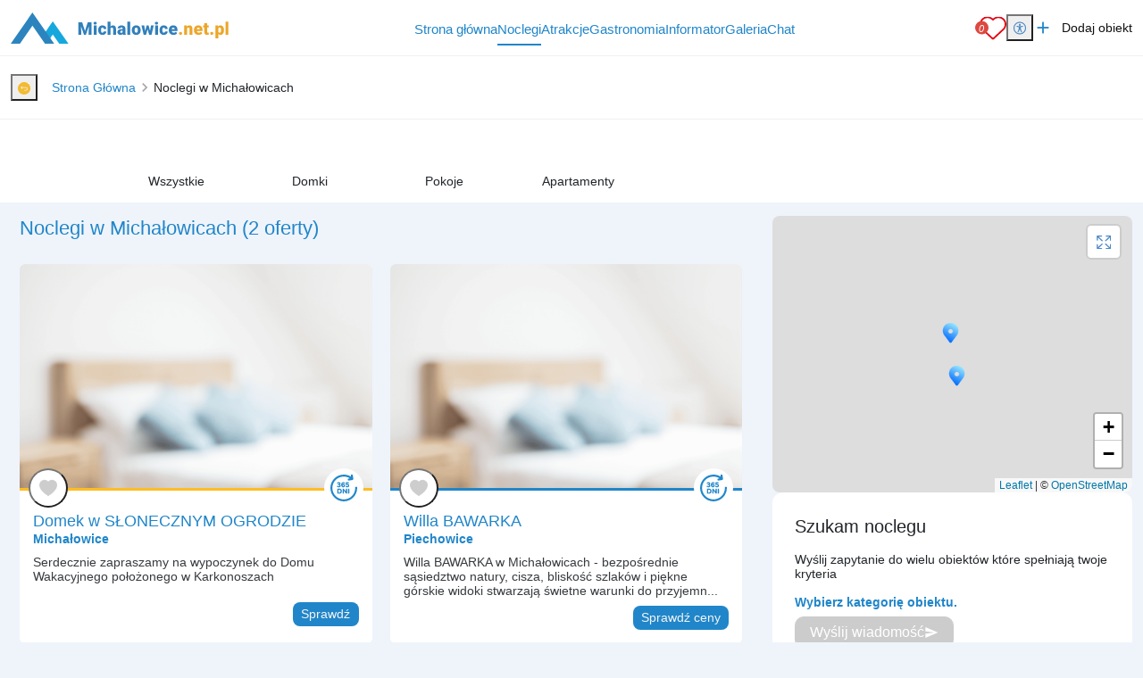

--- FILE ---
content_type: text/html; charset=UTF-8
request_url: https://www.michalowice.net.pl/noclegi
body_size: 22243
content:
<!DOCTYPE html>
<html lang="pl">

<head>
	<meta charset="UTF-8">
	<meta http-equiv="X-UA-Compatible" content="IE=edge">
	<meta name="viewport" content="width=device-width, initial-scale=1.0, shrink-to-fit=no">
	<meta name="akceptType" content="portal_n2">
<meta name="akceptAllObjectCount" content="">
	
<link rel="apple-touch-icon" sizes="180x180" href="https://zdjecianoclegi.pl/media/favicon/wgory.pl/apple-touch-icon.png">
<link rel="icon" type="image/png" sizes="32x32" href="https://zdjecianoclegi.pl/media/favicon/wgory.pl/favicon-32x32.png">
<link rel="icon" type="image/png" sizes="16x16" href="https://zdjecianoclegi.pl/media/favicon/wgory.pl/favicon-16x16.png">
<link rel="manifest" href="https://zdjecianoclegi.pl/media/favicon/wgory.pl/site.webmanifest">
<meta name="msapplication-TileColor" content="#1f86c9">
<meta name="theme-color" content="#ffffff">	
<title>Michałowice noclegi w Karkonoszach - sprawdź nasze oferty!</title>

<meta name="robots"
    content="follow,index" >
<meta property="og:type"
    content="website" >
<meta property="og:title" content="Michałowice noclegi w Karkonoszach - sprawdź nasze oferty!" >
        <meta property="og:image" content="https://zdjecianoclegi.pl/imagesfly/big/9154/michalowice_piechowice_z_lotu_ptaka_6837-PWDLT9F2kwvQ.jpg" >
    <meta property="og:image:alt"
        content="Michałowice noclegi w Karkonoszach - sprawdź nasze oferty!" >
<meta property="og:url"
    content="https://www.michalowice.net.pl/noclegi" >
<meta property="og:description"
    content="" >



    <link rel="canonical" href="https://www.michalowice.net.pl/noclegi" >

	<!-- RESET CSS -->
	<link rel="stylesheet" href="/theme/main/dist/css/reset.css">

	<!-- Fonts and Material Icons -->
	<link href="/theme/main/dist/font/portals.css" rel="stylesheet">

	<!-- Bootstrap -->
	<link href="/theme/main/dist/css/bootstrap-5.3.0/bootstrap.min.css" rel="stylesheet">
	<script src="/theme/main/dist/js/bootstrap-5.3.0/bootstrap.bundle.min.js"></script>

		<!-- jQuery -->
	<script src="/theme/main/dist/js/jquery-3.6.1/jquery-3.6.1.min.js"></script>

	<!-- Swiper -->
	<script src="/theme/main/dist/js/swiper/swiper_v10.js"></script>
	<link rel="stylesheet" href="/theme/main/dist/css/swiper/swiper-bundle-v10.min.css">

	<!-- Leaflet -->
	<link rel="stylesheet" href="/theme/main/dist/css/leaflet/leaflet.css">
	<link rel="stylesheet" href="/theme/main/dist/css/leaflet/MarkerCluster.css">
	<link rel="stylesheet" href="/theme/main/dist/css/leaflet/MarkerCluster.Default.css">

	<script src="/theme/main/dist/js/leaflet/leaflet.js"></script>
	<script src="/theme/main/dist/js/leaflet/leaflet-provider.js"></script>
	<script src='/theme/main/dist/js/leaflet/leaflet.markercluster.js'></script>

	<!-- <script src="/theme/main/dist/js/leaflet/leaflet.markercluster.js.map" type="application/json" charset="UTF-8"></script> -->

	<script defer src="/theme/main/dist/js/portal.min.js"></script>


	<!-- css from scss -->
	<link id="pagestyle" href="/theme/main/dist/css/main.min.css?20251205" rel="stylesheet" />
	<link id="pagestyle" href="/theme/main/dist/css/cookies.css?20251205" rel="stylesheet" />
	<link rel="stylesheet" href="/theme/main/dist/css/swiper/swiper-bundle-v10.min.css" />

	<!-- css for theme -->
	<link id="pagestyle" href="/theme/main/dist/css/themes/gorskie.min.css?20251205" rel="stylesheet" />

			<!-- Google Tag Manager -->
		<script type="text/plain" data-category="analytics">(function (w, d, s, l, i) {
			w[l] = w[l] || []; w[l].push({ 'gtm.start': new Date().getTime(), event: 'gtm.js' }); var f = d.getElementsByTagName(s)[0],
				j = d.createElement(s), dl = l != 'dataLayer' ? '&l=' + l : ''; j.async = true;
			j.src = 'https://www.googletagmanager.com/gtm.js?id=' + i + dl; f.parentNode.insertBefore(j, f);
		})
			(window, document, 'script', 'dataLayer', 'GTM-54LJCRQ');
	</script>
		<!-- End Google Tag Manager -->
				<!-- Global site tag (gtag.js) - Google Analytics -->
		<script type="text/plain" data-category="analytics" async src="https://www.googletagmanager.com/gtag/js?id=G-9L03YTGBYF"></script>
		<script type="text/plain" data-category="analytics">
			window.dataLayer = window.dataLayer || [];
		function gtag() { dataLayer.push(arguments); }
		gtag('consent', 'default', {
			ad_storage: 'denied',
			ad_user_data: 'denied',
			ad_personalization: 'denied',
			analytics_storage: 'denied',
			functionality_storage: 'denied',
			personalization_storage: 'denied',
			security_storage: 'granted'
		})
		gtag('js', new Date());
		gtag('config', 'G-9L03YTGBYF');
	</script>
		
	<script src="https://cookies.akcept.eu"></script>
</head>

<body class="pageBody objects" itemscope itemtype="https://schema.org/WebPage">
	<div class="portalBodyContainer">
		<script type="module">
			await Login.loginBySSO();
		</script>
		<header class="header" style="top: 0;">
    <div class="container-xxl">
        <div class="d-flex justify-content-between h-100 align-items-center flex-md-row gap-sm-2 flex-wrap gap-md-0">
            <a href="https://www.michalowice.net.pl/" class="header__logo h-100">
        <img src="https://zdjecianoclegi.pl/media/logo/www.michalowice.net.pl.svg" alt="michalowice.net.pl">
</a>            <div class="d-flex align-items-center">
                <nav class="menu__local">
                    <ul>
                        <li>
                            <h4><a href='/' class="">Strona główna</a></h4>
                        </li>
                        <li>
                            <h4><a href='/noclegi' class="over">Noclegi</a></h4>
                        </li>
                        <li>
                            <h4><a href='/atrakcje' class="">Atrakcje</a></h4>
                        </li>
                        <li>
                            <h4><a href='/gastronomia' class="">Gastronomia</a></h4>
                        </li>
                                                                            <li>
                                <h4><a href='/informator' class="">Informator</a></h4>
                            </li>
                                                                        <li>
                            <h4><a href='/galeria' class="">Galeria</a></h4>
                        </li>
                        <li id="displayAddObject" style="display: none;">
                            <h4><a href='/dodaj-obiekt' class="">Dodaj Obiekt</a></h4>
                        </li>

                                                    <li>
                                <h4><a href="/chat">Chat</a></h4>
                            </li>
                            <li data-is-logged="true" class="notLogged">
                                <h4><a href="#" onclick="AuthService.logout()">Wyloguj</a></h4>
                            </li>
                                            </ul>
                </nav>

            </div>
            <div class="d-flex justify-content-center align-items-center gap-2 gap-md-3">
                <a class="header__favorites" href="https://www.michalowice.net.pl/ulubione">
	<img src="https://zdjecianoclegi.pl/akcept/icon/favorites.svg" alt="serce">
	<i class="header__favorites--count">0</i>
</a>                <div class="position-relative">
    <button id="accessibility-toggle" aria-expanded="false" aria-label="Przełącz opcje dostępności" class="header__accessibility">
        <img src="https://zdjecianoclegi.pl/akcept/icon/accessibility.svg" width="35" height="35" alt="accessibility">
    </button>

    <div id="accessibility-panel" hidden>
        <div class="d-flex flex-column">
            <h2 class="title mb-2">Dostępność cyfrowa</h2>

            <button class="increaseText d-flex align-items-center">
                <i class="me-2 icon">zoom_in</i> Zwiększ tekst
            </button>

            <button class="decreaseText d-flex align-items-center">
                <i class="me-2 icon">zoom_out</i> Zmniejsz tekst
            </button>

            <button class="increaseTextSpacing d-flex align-items-center">
                <i class="me-2 icon">horizontal_rule</i> Zwiększ odstępy
            </button>

            <button class="decreaseTextSpacing d-flex align-items-center">
                <i class="me-2 icon">horizontal_distribute</i> Zmniejsz odstępy
            </button>

            <button class="increaseLineHeight d-flex align-items-center">
                <i class="me-2 icon">segment</i> Zwiększ wysokość linii
            </button>

            <button class="decreaseLineHeight d-flex align-items-center">
                <i class="me-2 icon">segment</i> Zmniejsz wysokość linii
            </button>

            <button class="underlineLinks d-flex align-items-center">
                <i class="me-2 icon">link</i> Podkreśl linki
            </button>

            <button class="invertColors d-flex align-items-center">
                <i class="me-2 icon">invert_colors</i> Odwróć kolory
            </button>

            <button class="resetAccessibility d-flex align-items-center">
                <i class="me-2 icon">refresh</i> Przywróć domyślne
            </button>
        </div>
    </div>
</div>

<script>
    document.addEventListener('DOMContentLoaded', () => {
        const toggleBtn = document.getElementById('accessibility-toggle');
        const panel = document.getElementById('accessibility-panel');

        if (!toggleBtn || !panel) return;

        const togglePanel = () => {
            const isHidden = panel.hidden;
            panel.hidden = !isHidden;
            toggleBtn.setAttribute('aria-expanded', String(!isHidden));
        };

        toggleBtn.addEventListener('click', (event) => {
            event.stopPropagation();
            togglePanel();
        });

        document.addEventListener('click', (event) => {
            if (panel.hidden) return;
            if (panel.contains(event.target)) return;
            if (event.target === toggleBtn) return;

            panel.hidden = true;
            toggleBtn.setAttribute('aria-expanded', 'false');
        });
    });
</script>                <a href="/dodaj-obiekt/" target="_blank" class="header__addObject hidden-sm">
    <i class="header__icons">add</i>
    <span>Dodaj obiekt</span>
</a>
                <div class="d-block d-xl-none">
                    <button aria-label="Otwórz menu" id="openMenuBtn" class="header__burger">
	<img src="https://zdjecianoclegi.pl/akcept/icon/menu.svg" alt="menu">
</button>                </div>
            </div>
        </div>
    </div>
</header>
<nav class="header__menu" id="header__menu">
	<div class="header__menu-wrapper">
		<button class="header__menu-close-button" id="closeMenuBtn">
			<img src="https://zdjecianoclegi.pl/akcept/icon/close_menu.svg" alt="close menu" class="header__menu-close-icon">
		</button>
	</div>
	<ul class="container">
    <li>
        <h4><a href="/">Strona główna</a></h4>
    </li>
    <li>
        <h4><a href="/noclegi">Noclegi</a></h4>
    </li>

    
    
            <li>
            <h4><a href="/atrakcje">Atrakcje</a></h4>
        </li>
    
            <li>
            <h4><a href="/gastronomia">Gastronomia</a></h4>
        </li>
    
            <li>
            <h4><a href="/galeria">Galeria</a></h4>
        </li>
    
    
            <li>
            <h4><a href='/informator'>Informator</a></h4>
        </li>
    
    
    
    
    <li>
        <h4><a href="/redakcja">Redakcja</a></h4>
    </li>
    <li>
        <h4><a href="https://panel.akcept.eu" target="_blank">Zarządzaj wpisem</a></h4>
    </li>
    <li>
        <h4><a href="/dodaj-obiekt">Dodaj obiekt</a></h4>
    </li>
    <li>
        <h4><a href="/ulubione">Ulubione</a></h4>
    </li>

            <li>
            <h4><a href="/chat">Chat</a></h4>
        </li>
        <li data-is-logged="true" class="notLogged">
            <h4><a href="#" onclick="AuthService.logout()">Wyloguj</a></h4>
        </li>
    </ul></nav>


<script>
	let body
	let menu
	let burgerBtn

	document.addEventListener("DOMContentLoaded", () => {
		body = document.querySelector('body')
		menu = document.querySelector('.header__menu')
		openMenuBtn = document.querySelector('#openMenuBtn')
		closeMenuBtn = document.querySelector('#closeMenuBtn')

		const handleMenu = () => {
			body.classList.toggle('overlay')
			menu.classList.toggle('overlay')
		}

		openMenuBtn.addEventListener("click", handleMenu)
		closeMenuBtn.addEventListener("click", handleMenu)
	})
</script><div class="header__objects header_scroll hidden-tb">
	<div class="container-xxl">
		<div class="d-flex align-items-center gap-4 h-100">
			<a href="https://www.michalowice.net.pl/" class="header__logo header__logo--emblem h-100">
								<img src="https://zdjecianoclegi.pl/media/emblem/www.michalowice.net.pl.png" alt="">
			</a>
			
			<div class="header__objects--item" id="header_category">
				<i class="icon">widgets</i>
								<span>Dowolny typ obiektu</span>
				<button class="link" onclick="openModal('modal_category')">Zmień</button>
			</div>
			<hr class="gapLine">
			<div class="header__objects--item" id="header_facilities">
				<i class="icon">checked</i>
				<span>Dowolne udogodnienie</span>
				<button class="link" onclick="openModal('modal_facilities')">Zmień</button>
			</div>
					</div>
	</div>
</div>

<div class="header__objectsMobile header_scroll local" style="z-index:1100;">
	<div class="container-xxl d-flex justify-content-between align-items-center">
		<a href="https://www.michalowice.net.pl/" class="header__logo h-100">
        <img src="https://zdjecianoclegi.pl/media/logo/www.michalowice.net.pl.svg" alt="michalowice.net.pl">
</a>		<div class="ms-auto d-flex">
			<div class="header__burger me-2">
				<span></span>
			</div>
		</div>
			</div>
</div>
		<!-- Zawartość theme nowych portali -->

		<main class="portalContent">
			<!-- Załączenie layoutu -->
<div class="object__breadcrumbs">
    <div class="container-xxl">
        <div class="row">
            <div class="col-12">
                
<nav class="breadcrumbs">
			<div class="breadcrumbs__wrapper">
			<button class="breadcrumbs__return-btn">
				<img src="https://zdjecianoclegi.pl/media/ikony/backTo.svg" alt="Cofnij do poprzedniej strony." class="d-inline-block">
			</button>
							<div class="breadcrumbs__item">
											<a href="https://www.michalowice.net.pl/">
												<span>
							Strona Główna						</span>
												</a>
															</div>
							<div class="breadcrumbs__item">
											<span>
							Noclegi w Michałowicach						</span>
										</div>
					</div>
	</nav>

<script>
	const handleBackButton = () => {
		let previousUrl
		const url = window.location.origin + window.location.pathname
		const parts = url.replace(/\/$/, "").split("/");
		parts.pop();
		previousUrl = parts.join("/") || "/";
		if (previousUrl === window.location.origin) {
			previousUrl += "/noclegi";
		}
		if (url === window.location.origin + "/noclegi") {
			previousUrl = window.location.origin;
		}
		window.location.href = previousUrl
	}

	document.addEventListener('DOMContentLoaded', () => {
		const returnBtn = document.querySelector('.breadcrumbs__return-btn');
		if (returnBtn) {
			returnBtn.addEventListener('click', () => {
				handleBackButton();
			});
		}
	});
</script>            </div>
        </div>
    </div>
</div>
<div class="hidden-tb">
    <section class="categoriesIcon__wrapper">
    <div class="container-xl">
        <div class="swiper__container">

            <div class="categoriesIcon__swiper swiper">
                <div class="swiper-wrapper">
                                        <div class="categoriesIcon__item categoriesIcon__item--over swiper-slide" style="order:-1;">
                        <a href="https://www.michalowice.net.pl/noclegi" class="categoriesIcon__item--link">
                            <div class="categoriesIcon__item--bg lazy-background" data-bg="https://zdjecianoclegi.pl/media/kategorie-noclegowe/ikony/noclegi.svg">
                            </div>
                            <h4 class="categoriesIcon__item--title">
                                Wszystkie
                            </h4>
                        </a>
                    </div>
                                                                                                                    <div class="categoriesIcon__item  swiper-slide">
                            <a href="https://www.michalowice.net.pl/domki" class="categoriesIcon__item--link">
                                <div class="categoriesIcon__item--bg lazy-background" data-bg="https://zdjecianoclegi.pl/media/kategorie-noclegowe/ikony/domki.svg">
                                </div>
                                <h4 class="categoriesIcon__item--title">
                                    Domki                                </h4>
                            </a>
                        </div>
                                                                                            <div class="categoriesIcon__item  swiper-slide">
                            <a href="https://www.michalowice.net.pl/pokoje" class="categoriesIcon__item--link">
                                <div class="categoriesIcon__item--bg lazy-background" data-bg="https://zdjecianoclegi.pl/media/kategorie-noclegowe/ikony/pokoje.svg">
                                </div>
                                <h4 class="categoriesIcon__item--title">
                                    Pokoje                                </h4>
                            </a>
                        </div>
                                                                                            <div class="categoriesIcon__item  swiper-slide">
                            <a href="https://www.michalowice.net.pl/apartamenty" class="categoriesIcon__item--link">
                                <div class="categoriesIcon__item--bg lazy-background" data-bg="https://zdjecianoclegi.pl/media/kategorie-noclegowe/ikony/apartamenty.svg">
                                </div>
                                <h4 class="categoriesIcon__item--title">
                                    Apartamenty                                </h4>
                            </a>
                        </div>
                                    </div>
            </div>
            <div class="buttonArrow buttonArrow--left swiperPrevCategoriesList">chevron_left</div>
            <div class="buttonArrow buttonArrow--right swiperNextCategoriesList">chevron_right</div>
        </div>
    </div>
</section>
<script>
    const swiper = new Swiper('.categoriesIcon__swiper', {
        spaceBetween: 10,
        slidesPerView: 'auto',
        navigation: {
            nextEl: '.swiperNextCategoriesList',
            prevEl: '.swiperPrevCategoriesList',
        },
        breakpoints: {
            320: {
                slidesPerView: 'auto',
                centeredSlides: false,
                watchSlidesVisibility: false,
            },
            480: {
                slidesPerView: 'auto',
            },
            768: {
                slidesPerView: 'auto',
            },
            991: {
                slidesPerView: 'auto',
				spaceBetween: 0,
            },
        }
    });
</script></div>
<div class="container-xxl">
    <div class="row flex-row-reverse mb-4">
        <div class="col-md-4 hidden-tb last-xs maps_wrapper">
            <aside class="objectsSidebar">
                <div class="objects__local">
                    <script>
	let map
	let mapMarkers

	var mapLoaded = false;

	function initMap() {
		
		map = L.map('map', {
			zoomControl: false,
			scrollWheelZoom: false
		}).setView([50.83260100, 15.58624000], 12);

		L.control.zoom({
			position: 'bottomright'
		}).addTo(map);

		L.tileLayer('https://tile.openstreetmap.org/{z}/{x}/{y}.png', {
			minZoom: 0,
			maxZoom: 18,
			attribution: '&copy; <a href="http://www.openstreetmap.org/copyright">OpenStreetMap</a>'
		}).addTo(map);

		var redIcon = L.icon({
			iconUrl: '/theme/main/assets/images/location.png',
			iconSize: [45, 45],
			popupAnchor: [0, -20]
		});

		var boundsArr = [];
		var marker = {};
		var markerB = {};
					marker['1491'] = L.marker([50.82500965, 15.587844079033], {
				icon: redIcon
			});
			markerB['1491'] = L.latLng(50.82500965, 15.587844079033);


			boundsArr.push(markerB['1491']);

			
			marker['1491'].bindPopup(`<h5>Domek w SŁONECZNYM OGRODZIE</h5><a href="/domek-w-slonecznym-ogrodzie" class="button">zobacz obiekt</a>`);

							marker['1491'].addTo(map);
			
					marker['121'] = L.marker([50.8353547, 15.5854378], {
				icon: redIcon
			});
			markerB['121'] = L.latLng(50.8353547, 15.5854378);


			boundsArr.push(markerB['121']);

			
			marker['121'].bindPopup(`<h5>Willa BAWARKA</h5><a href="/willa-bawarka" class="button">zobacz obiekt</a>`);

							marker['121'].addTo(map);
			
				
		
		map.on('popupopen', function(e) {
			let px = map.project(e.target._popup._latlng);
			px.y -= e.target._popup._container.clientHeight / 2;
			map.panTo(map.unproject(px), {
				animate: true
			});
		});
		mapLoaded = true;
	}

	function mapLazy() {
		let offset = $('#map')[0].getBoundingClientRect();
		if (offset.top >= 0 && !mapLoaded) {
			initMap();
		}
	}
	window.addEventListener("scroll", mapLazy, false);
	window.addEventListener("load", mapLazy, false);
</script>

<script>
    let mapContainer
    let closeModalBtn
    let desktopMapBtn

    let isDesktop
    let isModalActive = false

    let resizeScheduled = false

    const moveMapTo = (targetContainer) => {
        if (mapContainer && targetContainer) {
            targetContainer.appendChild(mapContainer)
        }
    }

    const moveMapToOriginalPlace = () => {
        const originalContainer = document.querySelector('#mapWrapper')
        if (originalContainer) {
            moveMapTo(originalContainer)
        }
    }

    const moveMapToModal = () => {
        isModalActive = true
        const mobileContainer = document
            .getElementById("modal-map")
            .querySelector(".container-md")
        if (mobileContainer) {
            moveMapTo(mobileContainer)
        }
    }

    const restoreView = () => {
        if (mapMarkers) {
            map.fitBounds(mapMarkers, {
                padding: [30, 30]
            });
        }
    };

    const checkIsDesktop = () => {
        isDesktop = window.innerWidth > 992
    }

    const handleMapBtn = () => {
        moveMapToModal()
        openModal('modal-map')
        requestAnimationFrame(() => refreshMap())
    }

    const refreshMap = () => {
        map.invalidateSize()
        restoreView()
    }

    document.addEventListener("DOMContentLoaded", () => {
        checkIsDesktop()

        mapContainer = document.querySelector('#mapContainer')
        desktopMapBtn = document.querySelector('#modal-map-btn')
        closeModalBtn = document.querySelector('#closeModalBtn')

        window.addEventListener('resize', () => {
            if (resizeScheduled) return
            resizeScheduled = true

            requestAnimationFrame(() => {
                resizeScheduled = false
                checkIsDesktop()
                if (!isModalActive) {
                    moveMapToOriginalPlace()
                }
            })
        })

        const mapBtn = document.getElementById('showMapBtn')

        if (mapBtn) {
            mapBtn.addEventListener('click', handleMapBtn)
        }

        if (desktopMapBtn) {
            desktopMapBtn.addEventListener('click', handleMapBtn)
        }

        if (closeModalBtn) {
            closeModalBtn.addEventListener("click", () => {
                isModalActive = false
                closeModal('#modal-map')
                if (isDesktop) {
                    moveMapToOriginalPlace()
                    requestAnimationFrame(() => refreshMap())
                }
            })
        }
    })
</script>	<section class="position-relative" id="mapWrapper">
		<div class="citiesList__maps" id="mapContainer">
			<div id="map" class="mapContainer">
			</div>
		</div>
		<button class="citiesList__btn" id="modal-map-btn">
			<img class="citiesList__btn-icon" src="https://zdjecianoclegi.pl/akcept/icon/open_full.svg" alt="powiększ mapę">
		</button>
	</section>
                </div>
                
<div class="multiContact">
    <h5 class="multiContact__heading">
        Szukam noclegu
    </h5>
    <p>Wyślij zapytanie do wielu obiektów które spełniają twoje kryteria</p>
    <p class='multiContact__warning'>Wybierz kategorię obiektu.</p>    <button  disabled class="multiContact__btn  multiContact__btn--disabled" onclick="openModal('multiContactModal')"><span>Wyślij wiadomość</span> <i class="icon multiContact__btn-icon">send</i></button>
</div>                <div class="objectsSidebar__card">
                    <h4 class="objectsSidebar__card--title"><i class="objectsSidebar__card--icon">done</i> Udogodnienia
                    </h4>
                                        <form action="https://www.michalowice.net.pl/noclegi" method="GET" id="facilitiesForm">
                        <div class="content_filter">
	<div class="js-excerpt excerpt-hidden d-flex flex-column" data-showmore="showmore_">
		<br><h6>Gastronomia</h6>				<div class="form__checkbox ">
					<input type="checkbox" name="u[]" id="udogodnienie_125" value="posilki-weganskie"
						>
					<label for="udogodnienie_125">
						<img class="form__checkboxImg form__checkboxImg--6 lazy"
							data-srcset="https://zdjecianoclegi.pl/akcept/icon/vegan_meals.svg"
							data-src="https://zdjecianoclegi.pl/akcept/icon/vegan_meals.svg"
							alt="Posiłki wegańskie" loading="lazy" src="https://zdjecianoclegi.pl/akcept/icon/vegan_meals.svg">
						Posiłki wegańskie						<!-- <small>
							()
						</small> -->
					</label>
				</div>
							<div class="form__checkbox ">
					<input type="checkbox" name="u[]" id="udogodnienie_124" value="posilki-wegetarianskie"
						>
					<label for="udogodnienie_124">
						<img class="form__checkboxImg form__checkboxImg--6 lazy"
							data-srcset="https://zdjecianoclegi.pl/akcept/icon/vegetarian_meals.svg"
							data-src="https://zdjecianoclegi.pl/akcept/icon/vegetarian_meals.svg"
							alt="Posiłki wegetariańskie " loading="lazy" src="https://zdjecianoclegi.pl/akcept/icon/vegetarian_meals.svg">
						Posiłki wegetariańskie 						<!-- <small>
							()
						</small> -->
					</label>
				</div>
							<div class="form__checkbox ">
					<input type="checkbox" name="u[]" id="udogodnienie_4" value="restauracja"
						>
					<label for="udogodnienie_4">
						<img class="form__checkboxImg form__checkboxImg--6 lazy"
							data-srcset="https://zdjecianoclegi.pl/akcept/icon/restaurant.svg"
							data-src="https://zdjecianoclegi.pl/akcept/icon/restaurant.svg"
							alt="Restauracja" loading="lazy" src="https://zdjecianoclegi.pl/akcept/icon/restaurant.svg">
						Restauracja						<!-- <small>
							()
						</small> -->
					</label>
				</div>
							<div class="form__checkbox ">
					<input type="checkbox" name="u[]" id="udogodnienie_86" value="kawiarnia"
						>
					<label for="udogodnienie_86">
						<img class="form__checkboxImg form__checkboxImg--6 lazy"
							data-srcset="https://zdjecianoclegi.pl/akcept/icon/cafe.svg"
							data-src="https://zdjecianoclegi.pl/akcept/icon/cafe.svg"
							alt="Kawiarnia" loading="lazy" src="https://zdjecianoclegi.pl/akcept/icon/cafe.svg">
						Kawiarnia						<!-- <small>
							()
						</small> -->
					</label>
				</div>
							<div class="form__checkbox ">
					<input type="checkbox" name="u[]" id="udogodnienie_87" value="bar"
						>
					<label for="udogodnienie_87">
						<img class="form__checkboxImg form__checkboxImg--6 lazy"
							data-srcset="https://zdjecianoclegi.pl/akcept/icon/bar.svg"
							data-src="https://zdjecianoclegi.pl/akcept/icon/bar.svg"
							alt="Bar" loading="lazy" src="https://zdjecianoclegi.pl/akcept/icon/bar.svg">
						Bar						<!-- <small>
							()
						</small> -->
					</label>
				</div>
							<div class="form__checkbox ">
					<input type="checkbox" name="u[]" id="udogodnienie_123" value="drinkbar"
						>
					<label for="udogodnienie_123">
						<img class="form__checkboxImg form__checkboxImg--6 lazy"
							data-srcset="https://zdjecianoclegi.pl/akcept/icon/drinkbar.svg"
							data-src="https://zdjecianoclegi.pl/akcept/icon/drinkbar.svg"
							alt="Drinkbar" loading="lazy" src="https://zdjecianoclegi.pl/akcept/icon/drinkbar.svg">
						Drinkbar						<!-- <small>
							()
						</small> -->
					</label>
				</div>
							<div class="form__checkbox ">
					<input type="checkbox" name="u[]" id="udogodnienie_132" value="bufet"
						>
					<label for="udogodnienie_132">
						<img class="form__checkboxImg form__checkboxImg--6 lazy"
							data-srcset="https://zdjecianoclegi.pl/akcept/icon/buffet.svg"
							data-src="https://zdjecianoclegi.pl/akcept/icon/buffet.svg"
							alt="Bufet" loading="lazy" src="https://zdjecianoclegi.pl/akcept/icon/buffet.svg">
						Bufet						<!-- <small>
							()
						</small> -->
					</label>
				</div>
							<div class="form__checkbox ">
					<input type="checkbox" name="u[]" id="udogodnienie_8" value="grill"
						>
					<label for="udogodnienie_8">
						<img class="form__checkboxImg form__checkboxImg--6 lazy"
							data-srcset="https://zdjecianoclegi.pl/akcept/icon/grill.svg"
							data-src="https://zdjecianoclegi.pl/akcept/icon/grill.svg"
							alt="Grill" loading="lazy" src="https://zdjecianoclegi.pl/akcept/icon/grill.svg">
						Grill						<!-- <small>
							()
						</small> -->
					</label>
				</div>
							<div class="form__checkbox ">
					<input type="checkbox" name="u[]" id="udogodnienie_137" value="karta-win"
						>
					<label for="udogodnienie_137">
						<img class="form__checkboxImg form__checkboxImg--6 lazy"
							data-srcset="https://zdjecianoclegi.pl/akcept/icon/wine_list.svg"
							data-src="https://zdjecianoclegi.pl/akcept/icon/wine_list.svg"
							alt="Karta win" loading="lazy" src="https://zdjecianoclegi.pl/akcept/icon/wine_list.svg">
						Karta win						<!-- <small>
							()
						</small> -->
					</label>
				</div>
			
		<br><h6>Wyposażenie</h6>				<div class="form__checkbox ">
					<input type="checkbox" name="u[]" id="udogodnienie_35" value="telewizor"
						>
					<label for="udogodnienie_35">
						<img class="form__checkboxImg form__checkboxImg--8 lazy"
							data-srcset="https://zdjecianoclegi.pl/akcept/icon/tv.svg"
							data-src="https://zdjecianoclegi.pl/akcept/icon/tv.svg"
							alt="Telewizor" loading="lazy" src="https://zdjecianoclegi.pl/akcept/icon/tv.svg">
						Telewizor						<!-- <small>
							()
						</small> -->
					</label>
				</div>
							<div class="form__checkbox ">
					<input type="checkbox" name="u[]" id="udogodnienie_41" value="sprzet-plazowy"
						>
					<label for="udogodnienie_41">
						<img class="form__checkboxImg form__checkboxImg--8 lazy"
							data-srcset="https://zdjecianoclegi.pl/akcept/icon/beach_equipment.svg"
							data-src="https://zdjecianoclegi.pl/akcept/icon/beach_equipment.svg"
							alt="Sprzęt plażowy" loading="lazy" src="https://zdjecianoclegi.pl/akcept/icon/beach_equipment.svg">
						Sprzęt plażowy						<!-- <small>
							()
						</small> -->
					</label>
				</div>
							<div class="form__checkbox ">
					<input type="checkbox" name="u[]" id="udogodnienie_37" value="radio"
						>
					<label for="udogodnienie_37">
						<img class="form__checkboxImg form__checkboxImg--8 lazy"
							data-srcset="https://zdjecianoclegi.pl/akcept/icon/radio.svg"
							data-src="https://zdjecianoclegi.pl/akcept/icon/radio.svg"
							alt="Radio" loading="lazy" src="https://zdjecianoclegi.pl/akcept/icon/radio.svg">
						Radio						<!-- <small>
							()
						</small> -->
					</label>
				</div>
							<div class="form__checkbox ">
					<input type="checkbox" name="u[]" id="udogodnienie_34" value="sejf"
						>
					<label for="udogodnienie_34">
						<img class="form__checkboxImg form__checkboxImg--8 lazy"
							data-srcset="https://zdjecianoclegi.pl/akcept/icon/safe.svg"
							data-src="https://zdjecianoclegi.pl/akcept/icon/safe.svg"
							alt="Sejf" loading="lazy" src="https://zdjecianoclegi.pl/akcept/icon/safe.svg">
						Sejf						<!-- <small>
							()
						</small> -->
					</label>
				</div>
							<div class="form__checkbox ">
					<input type="checkbox" name="u[]" id="udogodnienie_25" value="reczniki"
						>
					<label for="udogodnienie_25">
						<img class="form__checkboxImg form__checkboxImg--8 lazy"
							data-srcset="https://zdjecianoclegi.pl/akcept/icon/towels.svg"
							data-src="https://zdjecianoclegi.pl/akcept/icon/towels.svg"
							alt="Ręczniki" loading="lazy" src="https://zdjecianoclegi.pl/akcept/icon/towels.svg">
						Ręczniki						<!-- <small>
							()
						</small> -->
					</label>
				</div>
							<div class="form__checkbox ">
					<input type="checkbox" name="u[]" id="udogodnienie_24" value="suszarka-do-wlosow"
						>
					<label for="udogodnienie_24">
						<img class="form__checkboxImg form__checkboxImg--8 lazy"
							data-srcset="https://zdjecianoclegi.pl/akcept/icon/hairdryer.svg"
							data-src="https://zdjecianoclegi.pl/akcept/icon/hairdryer.svg"
							alt="Suszarka do włosów" loading="lazy" src="https://zdjecianoclegi.pl/akcept/icon/hairdryer.svg">
						Suszarka do włosów						<!-- <small>
							()
						</small> -->
					</label>
				</div>
							<div class="form__checkbox ">
					<input type="checkbox" name="u[]" id="udogodnienie_90" value="kawa-i-herbata"
						>
					<label for="udogodnienie_90">
						<img class="form__checkboxImg form__checkboxImg--8 lazy"
							data-srcset="https://zdjecianoclegi.pl/akcept/icon/tea_coffee.svg"
							data-src="https://zdjecianoclegi.pl/akcept/icon/tea_coffee.svg"
							alt="Kawa i herbata" loading="lazy" src="https://zdjecianoclegi.pl/akcept/icon/tea_coffee.svg">
						Kawa i herbata						<!-- <small>
							()
						</small> -->
					</label>
				</div>
							<div class="form__checkbox ">
					<input type="checkbox" name="u[]" id="udogodnienie_89" value="przybory-kuchenne"
						>
					<label for="udogodnienie_89">
						<img class="form__checkboxImg form__checkboxImg--8 lazy"
							data-srcset="https://zdjecianoclegi.pl/akcept/icon/cookware.svg"
							data-src="https://zdjecianoclegi.pl/akcept/icon/cookware.svg"
							alt="Przybory kuchenne" loading="lazy" src="https://zdjecianoclegi.pl/akcept/icon/cookware.svg">
						Przybory kuchenne						<!-- <small>
							()
						</small> -->
					</label>
				</div>
							<div class="form__checkbox ">
					<input type="checkbox" name="u[]" id="udogodnienie_45" value="ekspres-do-kawy"
						>
					<label for="udogodnienie_45">
						<img class="form__checkboxImg form__checkboxImg--8 lazy"
							data-srcset="https://zdjecianoclegi.pl/akcept/icon/coffeemaker.svg"
							data-src="https://zdjecianoclegi.pl/akcept/icon/coffeemaker.svg"
							alt="Ekspres do kawy" loading="lazy" src="https://zdjecianoclegi.pl/akcept/icon/coffeemaker.svg">
						Ekspres do kawy						<!-- <small>
							()
						</small> -->
					</label>
				</div>
							<div class="form__checkbox ">
					<input type="checkbox" name="u[]" id="udogodnienie_93" value="piekarnik"
						>
					<label for="udogodnienie_93">
						<img class="form__checkboxImg form__checkboxImg--8 lazy"
							data-srcset="https://zdjecianoclegi.pl/akcept/icon/oven.svg"
							data-src="https://zdjecianoclegi.pl/akcept/icon/oven.svg"
							alt="Piekarnik" loading="lazy" src="https://zdjecianoclegi.pl/akcept/icon/oven.svg">
						Piekarnik						<!-- <small>
							()
						</small> -->
					</label>
				</div>
							<div class="form__checkbox ">
					<input type="checkbox" name="u[]" id="udogodnienie_92" value="mikrofalowka"
						>
					<label for="udogodnienie_92">
						<img class="form__checkboxImg form__checkboxImg--8 lazy"
							data-srcset="https://zdjecianoclegi.pl/akcept/icon/microwave.svg"
							data-src="https://zdjecianoclegi.pl/akcept/icon/microwave.svg"
							alt="Mikrofalówka" loading="lazy" src="https://zdjecianoclegi.pl/akcept/icon/microwave.svg">
						Mikrofalówka						<!-- <small>
							()
						</small> -->
					</label>
				</div>
							<div class="form__checkbox ">
					<input type="checkbox" name="u[]" id="udogodnienie_40" value="czajnik-elektryczny"
						>
					<label for="udogodnienie_40">
						<img class="form__checkboxImg form__checkboxImg--8 lazy"
							data-srcset="https://zdjecianoclegi.pl/akcept/icon/boiling_pot.svg"
							data-src="https://zdjecianoclegi.pl/akcept/icon/boiling_pot.svg"
							alt="Czajnik elektryczny" loading="lazy" src="https://zdjecianoclegi.pl/akcept/icon/boiling_pot.svg">
						Czajnik elektryczny						<!-- <small>
							()
						</small> -->
					</label>
				</div>
							<div class="form__checkbox ">
					<input type="checkbox" name="u[]" id="udogodnienie_39" value="zastawa-stolowa"
						>
					<label for="udogodnienie_39">
						<img class="form__checkboxImg form__checkboxImg--8 lazy"
							data-srcset="https://zdjecianoclegi.pl/akcept/icon/tableware.svg"
							data-src="https://zdjecianoclegi.pl/akcept/icon/tableware.svg"
							alt="Zastawa stołowa" loading="lazy" src="https://zdjecianoclegi.pl/akcept/icon/tableware.svg">
						Zastawa stołowa						<!-- <small>
							()
						</small> -->
					</label>
				</div>
							<div class="form__checkbox ">
					<input type="checkbox" name="u[]" id="udogodnienie_38" value="lodowka"
						>
					<label for="udogodnienie_38">
						<img class="form__checkboxImg form__checkboxImg--8 lazy"
							data-srcset="https://zdjecianoclegi.pl/akcept/icon/fridge.svg"
							data-src="https://zdjecianoclegi.pl/akcept/icon/fridge.svg"
							alt="Lodówka" loading="lazy" src="https://zdjecianoclegi.pl/akcept/icon/fridge.svg">
						Lodówka						<!-- <small>
							()
						</small> -->
					</label>
				</div>
							<div class="form__checkbox ">
					<input type="checkbox" name="u[]" id="udogodnienie_44" value="zmywarka"
						>
					<label for="udogodnienie_44">
						<img class="form__checkboxImg form__checkboxImg--8 lazy"
							data-srcset="https://zdjecianoclegi.pl/akcept/icon/dishwasher.svg"
							data-src="https://zdjecianoclegi.pl/akcept/icon/dishwasher.svg"
							alt="Zmywarka" loading="lazy" src="https://zdjecianoclegi.pl/akcept/icon/dishwasher.svg">
						Zmywarka						<!-- <small>
							()
						</small> -->
					</label>
				</div>
							<div class="form__checkbox ">
					<input type="checkbox" name="u[]" id="udogodnienie_43" value="pralka"
						>
					<label for="udogodnienie_43">
						<img class="form__checkboxImg form__checkboxImg--8 lazy"
							data-srcset="https://zdjecianoclegi.pl/akcept/icon/washing_machine.svg"
							data-src="https://zdjecianoclegi.pl/akcept/icon/washing_machine.svg"
							alt="Pralka" loading="lazy" src="https://zdjecianoclegi.pl/akcept/icon/washing_machine.svg">
						Pralka						<!-- <small>
							()
						</small> -->
					</label>
				</div>
							<div class="form__checkbox ">
					<input type="checkbox" name="u[]" id="udogodnienie_20" value="zelazko"
						>
					<label for="udogodnienie_20">
						<img class="form__checkboxImg form__checkboxImg--8 lazy"
							data-srcset="https://zdjecianoclegi.pl/akcept/icon/iron.svg"
							data-src="https://zdjecianoclegi.pl/akcept/icon/iron.svg"
							alt="Żelazko" loading="lazy" src="https://zdjecianoclegi.pl/akcept/icon/iron.svg">
						Żelazko						<!-- <small>
							()
						</small> -->
					</label>
				</div>
							<div class="form__checkbox ">
					<input type="checkbox" name="u[]" id="udogodnienie_98" value="deska-do-prasowania"
						>
					<label for="udogodnienie_98">
						<img class="form__checkboxImg form__checkboxImg--8 lazy"
							data-srcset="https://zdjecianoclegi.pl/akcept/icon/ironing_board.svg"
							data-src="https://zdjecianoclegi.pl/akcept/icon/ironing_board.svg"
							alt="Deska do prasowania" loading="lazy" src="https://zdjecianoclegi.pl/akcept/icon/ironing_board.svg">
						Deska do prasowania						<!-- <small>
							()
						</small> -->
					</label>
				</div>
							<div class="form__checkbox ">
					<input type="checkbox" name="u[]" id="udogodnienie_95" value="wieszak-do-suszenia-ubran"
						>
					<label for="udogodnienie_95">
						<img class="form__checkboxImg form__checkboxImg--8 lazy"
							data-srcset="https://zdjecianoclegi.pl/akcept/icon/hanger.svg"
							data-src="https://zdjecianoclegi.pl/akcept/icon/hanger.svg"
							alt="Wieszak do suszenia ubrań" loading="lazy" src="https://zdjecianoclegi.pl/akcept/icon/hanger.svg">
						Wieszak do suszenia ubrań						<!-- <small>
							()
						</small> -->
					</label>
				</div>
							<div class="form__checkbox ">
					<input type="checkbox" name="u[]" id="udogodnienie_94" value="suszarka-bebnowa"
						>
					<label for="udogodnienie_94">
						<img class="form__checkboxImg form__checkboxImg--8 lazy"
							data-srcset="https://zdjecianoclegi.pl/akcept/icon/tumble_dryer.svg"
							data-src="https://zdjecianoclegi.pl/akcept/icon/tumble_dryer.svg"
							alt="Suszarka bębnowa" loading="lazy" src="https://zdjecianoclegi.pl/akcept/icon/tumble_dryer.svg">
						Suszarka bębnowa						<!-- <small>
							()
						</small> -->
					</label>
				</div>
			
		<br><h6>Więcej</h6>				<div class="form__checkbox ">
					<input type="checkbox" name="u[]" id="udogodnienie_136" value="vouchery-prezentowe"
						>
					<label for="udogodnienie_136">
						<img class="form__checkboxImg form__checkboxImg--7 lazy"
							data-srcset="https://zdjecianoclegi.pl/akcept/icon/vouchers.svg"
							data-src="https://zdjecianoclegi.pl/akcept/icon/vouchers.svg"
							alt="Vouchery prezentowe" loading="lazy" src="https://zdjecianoclegi.pl/akcept/icon/vouchers.svg">
						Vouchery prezentowe						<!-- <small>
							()
						</small> -->
					</label>
				</div>
							<div class="form__checkbox ">
					<input type="checkbox" name="u[]" id="udogodnienie_140" value="honorujemy-kdr"
						>
					<label for="udogodnienie_140">
						<img class="form__checkboxImg form__checkboxImg--7 lazy"
							data-srcset="https://zdjecianoclegi.pl/akcept/icon/large_family_card.svg"
							data-src="https://zdjecianoclegi.pl/akcept/icon/large_family_card.svg"
							alt="Honorujemy KDR" loading="lazy" src="https://zdjecianoclegi.pl/akcept/icon/large_family_card.svg">
						Honorujemy KDR						<!-- <small>
							()
						</small> -->
					</label>
				</div>
							<div class="form__checkbox ">
					<input type="checkbox" name="u[]" id="udogodnienie_49" value="ladowarka-do-pojazdow-elektrycznych"
						>
					<label for="udogodnienie_49">
						<img class="form__checkboxImg form__checkboxImg--7 lazy"
							data-srcset="https://zdjecianoclegi.pl/akcept/icon/electric_car_charger.svg"
							data-src="https://zdjecianoclegi.pl/akcept/icon/electric_car_charger.svg"
							alt="Ładowarka do pojazdów elektrycznych" loading="lazy" src="https://zdjecianoclegi.pl/akcept/icon/electric_car_charger.svg">
						Ładowarka do pojazdów elektrycznych						<!-- <small>
							()
						</small> -->
					</label>
				</div>
							<div class="form__checkbox ">
					<input type="checkbox" name="u[]" id="udogodnienie_47" value="udogodnienia-dla-niepelnosprawnych"
						>
					<label for="udogodnienie_47">
						<img class="form__checkboxImg form__checkboxImg--7 lazy"
							data-srcset="https://zdjecianoclegi.pl/akcept/icon/disabled.svg"
							data-src="https://zdjecianoclegi.pl/akcept/icon/disabled.svg"
							alt="Udogodnienia dla niepełnosprawnych" loading="lazy" src="https://zdjecianoclegi.pl/akcept/icon/disabled.svg">
						Udogodnienia dla niepełnosprawnych						<!-- <small>
							()
						</small> -->
					</label>
				</div>
			
		<br><h6>Języki</h6>				<div class="form__checkbox ">
					<input type="checkbox" name="u[]" id="udogodnienie_113" value="jezyk-polski"
						>
					<label for="udogodnienie_113">
						<img class="form__checkboxImg form__checkboxImg--2 lazy"
							data-srcset="https://zdjecianoclegi.pl/akcept/icon/country/pl.svg"
							data-src="https://zdjecianoclegi.pl/akcept/icon/country/pl.svg"
							alt="Język polski" loading="lazy" src="https://zdjecianoclegi.pl/akcept/icon/country/pl.svg">
						Język polski						<!-- <small>
							()
						</small> -->
					</label>
				</div>
							<div class="form__checkbox ">
					<input type="checkbox" name="u[]" id="udogodnienie_69" value="jezyk-angielski"
						>
					<label for="udogodnienie_69">
						<img class="form__checkboxImg form__checkboxImg--2 lazy"
							data-srcset="https://zdjecianoclegi.pl/akcept/icon/country/gb.svg"
							data-src="https://zdjecianoclegi.pl/akcept/icon/country/gb.svg"
							alt="Język angielski" loading="lazy" src="https://zdjecianoclegi.pl/akcept/icon/country/gb.svg">
						Język angielski						<!-- <small>
							()
						</small> -->
					</label>
				</div>
							<div class="form__checkbox ">
					<input type="checkbox" name="u[]" id="udogodnienie_70" value="jezyk-niemiecki"
						>
					<label for="udogodnienie_70">
						<img class="form__checkboxImg form__checkboxImg--2 lazy"
							data-srcset="https://zdjecianoclegi.pl/akcept/icon/country/de.svg"
							data-src="https://zdjecianoclegi.pl/akcept/icon/country/de.svg"
							alt="Język niemiecki" loading="lazy" src="https://zdjecianoclegi.pl/akcept/icon/country/de.svg">
						Język niemiecki						<!-- <small>
							()
						</small> -->
					</label>
				</div>
							<div class="form__checkbox ">
					<input type="checkbox" name="u[]" id="udogodnienie_108" value="jezyk-hiszpanski"
						>
					<label for="udogodnienie_108">
						<img class="form__checkboxImg form__checkboxImg--2 lazy"
							data-srcset="https://zdjecianoclegi.pl/akcept/icon/country/es.svg"
							data-src="https://zdjecianoclegi.pl/akcept/icon/country/es.svg"
							alt="Język hiszpański" loading="lazy" src="https://zdjecianoclegi.pl/akcept/icon/country/es.svg">
						Język hiszpański						<!-- <small>
							()
						</small> -->
					</label>
				</div>
							<div class="form__checkbox ">
					<input type="checkbox" name="u[]" id="udogodnienie_106" value="jezyk-francuski"
						>
					<label for="udogodnienie_106">
						<img class="form__checkboxImg form__checkboxImg--2 lazy"
							data-srcset="https://zdjecianoclegi.pl/akcept/icon/country/fr.svg"
							data-src="https://zdjecianoclegi.pl/akcept/icon/country/fr.svg"
							alt="Język francuski" loading="lazy" src="https://zdjecianoclegi.pl/akcept/icon/country/fr.svg">
						Język francuski						<!-- <small>
							()
						</small> -->
					</label>
				</div>
							<div class="form__checkbox ">
					<input type="checkbox" name="u[]" id="udogodnienie_71" value="jezyk-czeski"
						>
					<label for="udogodnienie_71">
						<img class="form__checkboxImg form__checkboxImg--2 lazy"
							data-srcset="https://zdjecianoclegi.pl/akcept/icon/country/cz.svg"
							data-src="https://zdjecianoclegi.pl/akcept/icon/country/cz.svg"
							alt="Język czeski" loading="lazy" src="https://zdjecianoclegi.pl/akcept/icon/country/cz.svg">
						Język czeski						<!-- <small>
							()
						</small> -->
					</label>
				</div>
							<div class="form__checkbox ">
					<input type="checkbox" name="u[]" id="udogodnienie_107" value="jezyk-wloski"
						>
					<label for="udogodnienie_107">
						<img class="form__checkboxImg form__checkboxImg--2 lazy"
							data-srcset="https://zdjecianoclegi.pl/akcept/icon/country/it.svg"
							data-src="https://zdjecianoclegi.pl/akcept/icon/country/it.svg"
							alt="Język włoski" loading="lazy" src="https://zdjecianoclegi.pl/akcept/icon/country/it.svg">
						Język włoski						<!-- <small>
							()
						</small> -->
					</label>
				</div>
							<div class="form__checkbox ">
					<input type="checkbox" name="u[]" id="udogodnienie_116" value="jezyk-portugalski"
						>
					<label for="udogodnienie_116">
						<img class="form__checkboxImg form__checkboxImg--2 lazy"
							data-srcset="https://zdjecianoclegi.pl/akcept/icon/country/pt.svg"
							data-src="https://zdjecianoclegi.pl/akcept/icon/country/pt.svg"
							alt="Język portugalski" loading="lazy" src="https://zdjecianoclegi.pl/akcept/icon/country/pt.svg">
						Język portugalski						<!-- <small>
							()
						</small> -->
					</label>
				</div>
							<div class="form__checkbox ">
					<input type="checkbox" name="u[]" id="udogodnienie_72" value="jezyk-ukrainski"
						>
					<label for="udogodnienie_72">
						<img class="form__checkboxImg form__checkboxImg--2 lazy"
							data-srcset="https://zdjecianoclegi.pl/akcept/icon/country/ua.svg"
							data-src="https://zdjecianoclegi.pl/akcept/icon/country/ua.svg"
							alt="Język ukraiński" loading="lazy" src="https://zdjecianoclegi.pl/akcept/icon/country/ua.svg">
						Język ukraiński						<!-- <small>
							()
						</small> -->
					</label>
				</div>
							<div class="form__checkbox ">
					<input type="checkbox" name="u[]" id="udogodnienie_156" value="jezyk-chorwacki"
						>
					<label for="udogodnienie_156">
						<img class="form__checkboxImg form__checkboxImg--2 lazy"
							data-srcset="https://zdjecianoclegi.pl/akcept/icon/country/hr.svg"
							data-src="https://zdjecianoclegi.pl/akcept/icon/country/hr.svg"
							alt="Język chorwacki" loading="lazy" src="https://zdjecianoclegi.pl/akcept/icon/country/hr.svg">
						Język chorwacki						<!-- <small>
							()
						</small> -->
					</label>
				</div>
							<div class="form__checkbox ">
					<input type="checkbox" name="u[]" id="udogodnienie_73" value="jezyk-rosyjski"
						>
					<label for="udogodnienie_73">
						<img class="form__checkboxImg form__checkboxImg--2 lazy"
							data-srcset="https://zdjecianoclegi.pl/akcept/icon/country/ru.svg"
							data-src="https://zdjecianoclegi.pl/akcept/icon/country/ru.svg"
							alt="Język rosyjski" loading="lazy" src="https://zdjecianoclegi.pl/akcept/icon/country/ru.svg">
						Język rosyjski						<!-- <small>
							()
						</small> -->
					</label>
				</div>
							<div class="form__checkbox ">
					<input type="checkbox" name="u[]" id="udogodnienie_121" value="jezyk-szwedzki"
						>
					<label for="udogodnienie_121">
						<img class="form__checkboxImg form__checkboxImg--2 lazy"
							data-srcset="https://zdjecianoclegi.pl/akcept/icon/country/se.svg"
							data-src="https://zdjecianoclegi.pl/akcept/icon/country/se.svg"
							alt="Język szwedzki" loading="lazy" src="https://zdjecianoclegi.pl/akcept/icon/country/se.svg">
						Język szwedzki						<!-- <small>
							()
						</small> -->
					</label>
				</div>
							<div class="form__checkbox ">
					<input type="checkbox" name="u[]" id="udogodnienie_117" value="jezyk-norweski"
						>
					<label for="udogodnienie_117">
						<img class="form__checkboxImg form__checkboxImg--2 lazy"
							data-srcset="https://zdjecianoclegi.pl/akcept/icon/country/no.svg"
							data-src="https://zdjecianoclegi.pl/akcept/icon/country/no.svg"
							alt="Język norweski" loading="lazy" src="https://zdjecianoclegi.pl/akcept/icon/country/no.svg">
						Język norweski						<!-- <small>
							()
						</small> -->
					</label>
				</div>
							<div class="form__checkbox ">
					<input type="checkbox" name="u[]" id="udogodnienie_112" value="jezyk-dunski"
						>
					<label for="udogodnienie_112">
						<img class="form__checkboxImg form__checkboxImg--2 lazy"
							data-srcset="https://zdjecianoclegi.pl/akcept/icon/country/dk.svg"
							data-src="https://zdjecianoclegi.pl/akcept/icon/country/dk.svg"
							alt="Język duński" loading="lazy" src="https://zdjecianoclegi.pl/akcept/icon/country/dk.svg">
						Język duński						<!-- <small>
							()
						</small> -->
					</label>
				</div>
							<div class="form__checkbox ">
					<input type="checkbox" name="u[]" id="udogodnienie_115" value="jezyk-wegierski"
						>
					<label for="udogodnienie_115">
						<img class="form__checkboxImg form__checkboxImg--2 lazy"
							data-srcset="https://zdjecianoclegi.pl/akcept/icon/country/hu.svg"
							data-src="https://zdjecianoclegi.pl/akcept/icon/country/hu.svg"
							alt="Język węgierski" loading="lazy" src="https://zdjecianoclegi.pl/akcept/icon/country/hu.svg">
						Język węgierski						<!-- <small>
							()
						</small> -->
					</label>
				</div>
							<div class="form__checkbox ">
					<input type="checkbox" name="u[]" id="udogodnienie_118" value="jezyk-litewski"
						>
					<label for="udogodnienie_118">
						<img class="form__checkboxImg form__checkboxImg--2 lazy"
							data-srcset="https://zdjecianoclegi.pl/akcept/icon/country/lt.svg"
							data-src="https://zdjecianoclegi.pl/akcept/icon/country/lt.svg"
							alt="Język litewski" loading="lazy" src="https://zdjecianoclegi.pl/akcept/icon/country/lt.svg">
						Język litewski						<!-- <small>
							()
						</small> -->
					</label>
				</div>
							<div class="form__checkbox ">
					<input type="checkbox" name="u[]" id="udogodnienie_119" value="jezyk-lotewski"
						>
					<label for="udogodnienie_119">
						<img class="form__checkboxImg form__checkboxImg--2 lazy"
							data-srcset="https://zdjecianoclegi.pl/akcept/icon/country/lv.svg"
							data-src="https://zdjecianoclegi.pl/akcept/icon/country/lv.svg"
							alt="Język łotewski" loading="lazy" src="https://zdjecianoclegi.pl/akcept/icon/country/lv.svg">
						Język łotewski						<!-- <small>
							()
						</small> -->
					</label>
				</div>
							<div class="form__checkbox ">
					<input type="checkbox" name="u[]" id="udogodnienie_109" value="jezyk-niderlandzki"
						>
					<label for="udogodnienie_109">
						<img class="form__checkboxImg form__checkboxImg--2 lazy"
							data-srcset="https://zdjecianoclegi.pl/akcept/icon/country/nl.svg"
							data-src="https://zdjecianoclegi.pl/akcept/icon/country/nl.svg"
							alt="Język niderlandzki" loading="lazy" src="https://zdjecianoclegi.pl/akcept/icon/country/nl.svg">
						Język niderlandzki						<!-- <small>
							()
						</small> -->
					</label>
				</div>
							<div class="form__checkbox ">
					<input type="checkbox" name="u[]" id="udogodnienie_147" value="jezyk-japonski"
						>
					<label for="udogodnienie_147">
						<img class="form__checkboxImg form__checkboxImg--2 lazy"
							data-srcset="https://zdjecianoclegi.pl/akcept/icon/country/jp.svg"
							data-src="https://zdjecianoclegi.pl/akcept/icon/country/jp.svg"
							alt="Język japoński" loading="lazy" src="https://zdjecianoclegi.pl/akcept/icon/country/jp.svg">
						Język japoński						<!-- <small>
							()
						</small> -->
					</label>
				</div>
							<div class="form__checkbox ">
					<input type="checkbox" name="u[]" id="udogodnienie_111" value="jezyk-chinski"
						>
					<label for="udogodnienie_111">
						<img class="form__checkboxImg form__checkboxImg--2 lazy"
							data-srcset="https://zdjecianoclegi.pl/akcept/icon/country/cn.svg"
							data-src="https://zdjecianoclegi.pl/akcept/icon/country/cn.svg"
							alt="Język chiński" loading="lazy" src="https://zdjecianoclegi.pl/akcept/icon/country/cn.svg">
						Język chiński						<!-- <small>
							()
						</small> -->
					</label>
				</div>
							<div class="form__checkbox ">
					<input type="checkbox" name="u[]" id="udogodnienie_120" value="jezyk-rumunski"
						>
					<label for="udogodnienie_120">
						<img class="form__checkboxImg form__checkboxImg--2 lazy"
							data-srcset="https://zdjecianoclegi.pl/akcept/icon/country/ro.svg"
							data-src="https://zdjecianoclegi.pl/akcept/icon/country/ro.svg"
							alt="Język rumuński" loading="lazy" src="https://zdjecianoclegi.pl/akcept/icon/country/ro.svg">
						Język rumuński						<!-- <small>
							()
						</small> -->
					</label>
				</div>
							<div class="form__checkbox ">
					<input type="checkbox" name="u[]" id="udogodnienie_110" value="jezyk-bulgarski"
						>
					<label for="udogodnienie_110">
						<img class="form__checkboxImg form__checkboxImg--2 lazy"
							data-srcset="https://zdjecianoclegi.pl/akcept/icon/country/bg.svg"
							data-src="https://zdjecianoclegi.pl/akcept/icon/country/bg.svg"
							alt="Język bułgarski" loading="lazy" src="https://zdjecianoclegi.pl/akcept/icon/country/bg.svg">
						Język bułgarski						<!-- <small>
							()
						</small> -->
					</label>
				</div>
							<div class="form__checkbox ">
					<input type="checkbox" name="u[]" id="udogodnienie_114" value="jezyk-grecki"
						>
					<label for="udogodnienie_114">
						<img class="form__checkboxImg form__checkboxImg--2 lazy"
							data-srcset="https://zdjecianoclegi.pl/akcept/icon/country/gr.svg"
							data-src="https://zdjecianoclegi.pl/akcept/icon/country/gr.svg"
							alt="Język grecki" loading="lazy" src="https://zdjecianoclegi.pl/akcept/icon/country/gr.svg">
						Język grecki						<!-- <small>
							()
						</small> -->
					</label>
				</div>
			
			</div>
	<button id="showmore_" type="button" class="js-show-more link">Zobacz więcej</button>
	<button type="submit" class="buttonOutline">Filtruj</button>
</div>
<script>
document.addEventListener('DOMContentLoaded', () => {
    const form = document.querySelector("#facilitiesForm");
    if (!form) return;

    form.addEventListener("submit", function(e) {
        e.preventDefault(); 

        const selectedValues = [...form.querySelectorAll('input[name="u[]"]:checked')]
            .map(checkbox => checkbox.value);

        let url = window.location.origin + window.location.pathname;
        if (selectedValues.length > 0) {
            url += '?udogodnienia=' + selectedValues.join('_');
        }

        window.location.href = url;
    });
});
</script>
                    </form>
                </div>
                <div class="objectsSidebar__sticky">
                                                        </div>
            </aside>
        </div>
        <div class="col-lg-8 col-sm-12 position-relative objects_wrapper">
            <div class="row objects__wrapper">

                <section itemscope itemtype="https://schema.org/ItemList https://schema.org/Hotel">
                    
<div class="objects__headline">
    
                                <h1 class="objects__headline--label" itemprop="name">
                Noclegi w Michałowicach                <span class="pth_search-count">
                                            (2 oferty)
                                    </span>
            </h1>
        
                <script>
            let height = document.querySelector('.objects__headline').clientHeight;
            let img = document.querySelector('.objects__mainImage');
            if (img) {
                img.style.height = `${height}px`;
            }
        </script>

    </div>
                    
<div class="d-flex justify-content-center align-items-center d-lg-none mt-3 ">
    <button class="showMapBtn d-flex justify-content-center align-items-center gap-2"
        id="showMapBtn">
        <i class="icon">map</i>
        <span>Zobacz na mapie</span>
    </button>
</div>                    <div id="objects__list" class="objects__list mt-3" itemscope itemtype="https://schema.org/ItemList">       
                                                
                            
                                                                    <div class="objects__list--item" itemprop="itemListElement" itemscope
                                        itemtype="https://schema.org/ListItem">
                                        <meta itemprop="position" content="">
                                        
<article class="objectListingNew" data-id="1491" itemprop="item" itemscope
	data-object="object" data-page-id="44"
	itemtype="https://schema.org/Hotel">

	<!-- Obiekt -->
	<!-- Wrapper zdjęcia -->
	<figure class="objectListingNew__image">
		<a href="/domek-w-slonecznym-ogrodzie" itemprop="url"
			title="Domek w SŁONECZNYM OGRODZIE">
			<meta itemprop="url" content="/domek-w-slonecznym-ogrodzie">
			<!-- Ikony na zdjeciu -->
			<span class="objectListingNew__icons">
							</span>

			<!-- Cenna -->
						<!-- Zdjęcie -->
			<span class="objectListingNew__image--wrapper">
				<img alt="Domek w SŁONECZNYM OGRODZIE" data-src="https://zdjecianoclegi.pl/imagesfly/medium/1491/2EKIAnol38VG.jpg" data-srcset="https://zdjecianoclegi.pl/imagesfly/medium/1491/2EKIAnol38VG.jpg" src="https://zdjecianoclegi.pl/media/promocja/fallback-image.png"
					class="objectListingNew__image--img lazy statistic_event" itemprop="photo" loading="lazy"
					onerror="this.onerror=null;this.src='https://zdjecianoclegi.pl/media/promocja/fallback-image.png'" data-action="click-listing-image"
					onclick="runGA('send', 'event', 'listing', 'click-listing-image', 'click-listing-image - ')">
			</span>
		</a>
	</figure>

	<!-- Treści -->
	<div class="objectListingNew__caption " data-action="click-listing"
		onclick="runGA('send', 'event', 'listing', 'click-listing', 'click-listing - ')">
		<!-- Ulubione -->
		<button data-toggle="tooltip" data-placement="top" title="Dodaj do ulubionych"
			data-id="1491" data-name="Domek w SŁONECZNYM OGRODZIE"
			class="objectListingNew__image--favorite favorite-btn">
			<img src="/theme/main/assets/images/heart.png" alt="serce">
		</button>

		<!-- Obiekt całoroczny -->
					<span class="objectListingNew__image--caloroczny" title="Obiekt całoroczny">
				<img class="lazy-img" src="https://zdjecianoclegi.pl/akcept/icon/open_year_round.svg" alt="Obiekt całoroczny">
			</span>
		
					<meta itemprop="latitude" content="50,82500965">
			<meta itemprop="longitude" content="15,587844079033">
		
		<div class="objectListingNew__caption--desc" data-action="click-listing"
			onclick="runGA('send', 'event', 'listing', 'click-listing', 'click-listing - ')">
			<div class="row h-100">
				<div class="col-12">
					<a href="/domek-w-slonecznym-ogrodzie" itemprop="url"
						title="Domek w SŁONECZNYM OGRODZIE">
						<h4 class="objectListingNew__headline" itemprop="name">
							Domek w SŁONECZNYM OGRODZIE						</h4>
					</a>
					<div itemprop="address" itemscope itemtype="https://schema.org/PostalAddress">
													<meta itemprop="addressCountry" content="Polska">
						
													<div class="d-flex justify-content-start align-items-center gap-3">
								<p class="objectListingNew__address" itemprop="addressLocality">
																			Michałowice																	</p>
															</div>
											</div>
					<div class="objectListingNew__excerpt d-flex"
						itemprop="description"
						>
						Serdecznie zapraszamy na wypoczynek do Domu Wakacyjnego położonego w Karkonoszach					</div>
				</div>

													<div class="d-flex justify-content-end align-items-center flex-wrap pt-1">
						<a data-action="click-listing-cta" href=/domek-w-slonecznym-ogrodzie class="objectListingNew__btn"
							onclick="runGA('send', 'event', 'listing', 'call-to-action', 'call-to-action - Domek w SŁONECZNYM OGRODZIE')">Sprawdź</a>
					</div>
							</div>
		</div>
	</div>
</article>
                                    </div>
                                
                                
                            
                                                                    <div class="objects__list--item" itemprop="itemListElement" itemscope
                                        itemtype="https://schema.org/ListItem">
                                        <meta itemprop="position" content="">
                                        
<article class="objectListingNew" data-id="121" itemprop="item" itemscope
	data-object="object" data-page-id="44"
	itemtype="https://schema.org/Hotel">

	<!-- Obiekt -->
	<!-- Wrapper zdjęcia -->
	<figure class="objectListingNew__image">
		<a href="/willa-bawarka" itemprop="url"
			title="Willa BAWARKA">
			<meta itemprop="url" content="/willa-bawarka">
			<!-- Ikony na zdjeciu -->
			<span class="objectListingNew__icons">
							</span>

			<!-- Cenna -->
						<!-- Zdjęcie -->
			<span class="objectListingNew__image--wrapper">
				<img alt="Willa BAWARKA" data-src="https://zdjecianoclegi.pl/imagesfly/medium/121/pokoje-goscinne-bawarka-1920x1080-7b0182c1ec5cb04d85f9.jpg" data-srcset="https://zdjecianoclegi.pl/imagesfly/medium/121/pokoje-goscinne-bawarka-1920x1080-7b0182c1ec5cb04d85f9.jpg" src="https://zdjecianoclegi.pl/media/promocja/fallback-image.png"
					class="objectListingNew__image--img lazy statistic_event" itemprop="photo" loading="lazy"
					onerror="this.onerror=null;this.src='https://zdjecianoclegi.pl/media/promocja/fallback-image.png'" data-action="click-listing-image"
					onclick="runGA('send', 'event', 'listing', 'click-listing-image', 'click-listing-image - ')">
			</span>
		</a>
	</figure>

	<!-- Treści -->
	<div class="objectListingNew__caption  darmowy-wpis" data-action="click-listing"
		onclick="runGA('send', 'event', 'listing', 'click-listing', 'click-listing - ')">
		<!-- Ulubione -->
		<button data-toggle="tooltip" data-placement="top" title="Dodaj do ulubionych"
			data-id="121" data-name="Willa BAWARKA"
			class="objectListingNew__image--favorite favorite-btn">
			<img src="/theme/main/assets/images/heart.png" alt="serce">
		</button>

		<!-- Obiekt całoroczny -->
					<span class="objectListingNew__image--caloroczny" title="Obiekt całoroczny">
				<img class="lazy-img" src="https://zdjecianoclegi.pl/akcept/icon/open_year_round.svg" alt="Obiekt całoroczny">
			</span>
		
					<meta itemprop="latitude" content="50,8353547">
			<meta itemprop="longitude" content="15,5854378">
		
		<div class="objectListingNew__caption--desc" data-action="click-listing"
			onclick="runGA('send', 'event', 'listing', 'click-listing', 'click-listing - ')">
			<div class="row h-100">
				<div class="col-12">
					<a href="/willa-bawarka" itemprop="url"
						title="Willa BAWARKA">
						<h4 class="objectListingNew__headline" itemprop="name">
							Willa BAWARKA						</h4>
					</a>
					<div itemprop="address" itemscope itemtype="https://schema.org/PostalAddress">
													<meta itemprop="addressCountry" content="Polska">
						
													<div class="d-flex justify-content-start align-items-center gap-3">
								<p class="objectListingNew__address" itemprop="addressLocality">
																			Piechowice																	</p>
															</div>
											</div>
					<div class="objectListingNew__excerpt d-flex"
						itemprop="description"
						data-toggle="tooltip" data-placement="bottom" title="Willa BAWARKA w Micha&#322;owicach - bezpo&#347;rednie s&#261;siedztwo natury, cisza, blisko&#347;&#263; szlak&oacute;w i pi&#281;kne g&oacute;rskie widoki stwarzaj&#261; &#347;wietne  warunki do przyjemnego relaksu, upr…">
						Willa BAWARKA w Michałowicach - bezpośrednie sąsiedztwo natury, cisza, bliskość szlaków i piękne górskie widoki stwarzają świetne  warunki do przyjemn...					</div>
				</div>

													<div class="d-flex justify-content-end align-items-center flex-wrap pt-1">
						<a data-action="click-listing-cta" href=/willa-bawarka class="objectListingNew__btn"
							onclick="runGA('send', 'event', 'listing', 'call-to-action', 'call-to-action - Willa BAWARKA')">Sprawdź ceny</a>
					</div>
							</div>
		</div>
	</div>
</article>
                                    </div>
                                
                                
                            
                                
                                                                    <div class="objects__list--item">
                                        <meta itemprop="position" content="">
                                        <div class="addObjectBox click addObjectBox--objects">
    <div class="addObjectBox__background defaultBackground gorskie"></div>
    <div class="addObjectBox__wrapper addObjectBox__wrapper--objects">
        <div class="addObjectBox__wrapper--btn">
            <a href="/dodaj-obiekt"></a>
            <button class="addObjectBox__btn">+ Dodaj obiekt</button>
        </div>
        <h4 class="addObjectBox__header">Posiadasz obiekt noclegowy?</h4>
        <h4 class="addObjectBox__text">Zareklamuj go TUTAJ</h4>
        <img class="addObjectBox__logo" src="https://zdjecianoclegi.pl/media/logo/www.michalowice.net.pl.svg" alt="" >
    </div>
</div>                                    </div>
                                
                                                                                                </div>
                                                                            </section>
            </div>
        </div>

    </div>
</div>
    	<section class="bg-color-white pg40">
		<div class="container">
			<div class="row justify-content-center">
				<div class="col-12 col-sm-12 col-md-12 col-lg-12 seo__wrapper">
											<div class="col-md-0 col-lg-5 box__float">
							<img src="https://zdjecianoclegi.pl/imagesfly/big/9154/michalowice_piechowice_z_lotu_ptaka_6837-TbMoPmOJ_dyI.jpg" alt="Michałowice noclegi w Karkonoszach" class="faq__image">
						</div>
										<div id="seo__container" class="seo__text--truncated">
						<div class="seo__content">
							<h2 class="objects-list-description_headline" id="seo-h-primary" itemprop="alternativeHeadline">Michałowice noclegi w Karkonoszach</h2>							<div id="seo-p-primary" itemprop="text">Decydując się na wyjazd w Karkonosze, czy to turystyczny, czy na narty, stajemy przed dylematem gdzie się zatrzymać, tak żeby najwygodniej dojść w interesujący nas fragment Karkonoszy. Może warto wybrać Michałowice? Stąd można wybrać się na Kociołki, Śnieżne Kotły czy do Wodospadu Szklarki. Po wpisaniu w pole wyszukiwarki - Michałowice Noclegi - pojawiają się tysiące wyników. Michałowice to bogata baza turystyczna. Mamy do wyboru ośrodki wczasowe, apartamenty, pensjonaty, pokoje czy domki. Decydując się na tanie noclegi w Michałowicach warto rozważyć ofertę pokoi gościnnych i kwater prywatnych, gdy jedziemy większą grupą - ekonomicznym rozwiązaniem mogą okazać się domki letniskowe i całoroczne. Niestety, czasem tańsza oferta wiąże się z większą odległością od szlaków turystycznych czy wyciągów narciarskich.</div>

													</div>
					</div>
				</div>
				<div class="d-flex justify-content-end my-3 d-flex">
					<button id="toggle-btn" class="collapsed__btn"><span>Pokaż więcej</span>
						<i class="ms-1 icon">keyboard_arrow_down</i>
					</button>
				</div>
									<div class="row mt-2">
						<div class="col-12">
							<div class="faq" itemscope itemtype="https://schema.org/FAQPage">
																	<div class="faq__item" itemscope itemprop="mainEntity" itemtype="https://schema.org/Question">
										<button id="faq-button-3561" aria-expanded="false">
											<span class="faq__title" itemprop="name">Gdzie zjeść w Michałowicach?</span>
											<i class="icon" aria-hidden="true">keyboard_arrow_down</i>
										</button>
										<div class="faq__content" itemscope itemprop="suggestedAnswer acceptedAnswer" itemtype="https://schema.org/Answer">
											<div itemprop="text">Michałowice to nie jest miejscowość z bardzo rozbudowaną bazą gastronomiczną, ale nie znaczy to, że musimy jechać do Szklarskiej Poręby aby coś zjeść. W Michałowicach działa restauracja- każdy więc znajdzie tu coś dla siebie. Sprawdź w zakładce GASTRONOMIA.</div>
										</div>
									</div>
																	<div class="faq__item" itemscope itemprop="mainEntity" itemtype="https://schema.org/Question">
										<button id="faq-button-3562" aria-expanded="false">
											<span class="faq__title" itemprop="name">Jak dojść w Karkonosze z Michałowic? </span>
											<i class="icon" aria-hidden="true">keyboard_arrow_down</i>
										</button>
										<div class="faq__content" itemscope itemprop="suggestedAnswer acceptedAnswer" itemtype="https://schema.org/Answer">
											<div itemprop="text">Michałowice to dobre miejsce dla miłośników gór. Nie trzeba dojeżdżać, żeby zacząć wędrować po górskich szlakach. Z Michałowic dojdziemy do Wodospadu Szklarki, na Złoty Widok, na Zamek Chojnik, pod Wielki Szyszak - a stamtąd możemy wędrować dalej po Karkonoszach.</div>
										</div>
									</div>
															</div>
						</div>
					</div>
							</div>
		</div>
	</section>

	<script>
		document.addEventListener('DOMContentLoaded', () => {
			initAccordion(".faq button");
		});
	</script>

<script>
    document.addEventListener('DOMContentLoaded', () => {
        ExcerptWidget.showMore(".js-show-more", ".js-excerpt");

        enableCheckboxEnterKeyToggle();
    });
</script>
<div class="modal modalMap" id="modal-map">
    <div class="modalContent modalContent--map">
        <div class="mapContainer container-md h-100 position-relative">
            <i class="icon close" id="closeModalBtn">close</i>
        </div>
    </div>
</div>

<div class="modal modalCategory" id="modal_category">
	<div class="modalContent">
		<div class="container-md">
			<h4>Wybierz kategorię obiektu</h4>
			<i class="icon close" onclick="closeModal('#modal_category')">close</i>
			<div class="categoryModal__wrapper">
										<div class="categoryModal__item ">
				<a href="https://www.michalowice.net.pl/noclegi"
					class="categoryModal__item--link">
					<div class="categoryModal__item--bg"
						style="background-image:url(https://zdjecianoclegi.pl/media/kategorie-noclegowe/ikony/noclegi.svg);">
					</div>
					<h4 class="categoryModal__item--title">
						Wszystkie					</h4>
				</a>
			</div>
										<div class="categoryModal__item ">
				<a href="https://www.michalowice.net.pl/domki"
					class="categoryModal__item--link">
					<div class="categoryModal__item--bg"
						style="background-image:url(https://zdjecianoclegi.pl/media/kategorie-noclegowe/ikony/domki.svg);">
					</div>
					<h4 class="categoryModal__item--title">
						Domki					</h4>
				</a>
			</div>
										<div class="categoryModal__item ">
				<a href="https://www.michalowice.net.pl/pokoje"
					class="categoryModal__item--link">
					<div class="categoryModal__item--bg"
						style="background-image:url(https://zdjecianoclegi.pl/media/kategorie-noclegowe/ikony/pokoje.svg);">
					</div>
					<h4 class="categoryModal__item--title">
						Pokoje					</h4>
				</a>
			</div>
										<div class="categoryModal__item ">
				<a href="https://www.michalowice.net.pl/apartamenty"
					class="categoryModal__item--link">
					<div class="categoryModal__item--bg"
						style="background-image:url(https://zdjecianoclegi.pl/media/kategorie-noclegowe/ikony/apartamenty.svg);">
					</div>
					<h4 class="categoryModal__item--title">
						Apartamenty					</h4>
				</a>
			</div>
						</div>
			
		</div>
	</div>
</div>
<div class="modal modalOffers" id="modal_offers">
	<div class="modalContent">
		<div class="container-md">
			<h4>Wybierz Ofertę</h4>
			<i class="icon close" onclick="closeModal('#modal_offers')">close</i>
					</div>
	</div>
</div><div class="modal modalMultiContact multiContactModal" id="multiContactModal">
    
<div class="modalContent multiContact__objects" id="multiContactObjects">

    <div class="multiContact__objects-header">
        <i class="icon close modalContact__icon" onclick="closeModal('#multiContactModal')">close</i>
        <h3 class="multiContact__objects-heading">Szukam noclegu</h3>

        <p class="multiContact__objects-subheading">
            <span>Wybierz do 2 obiektów</span>
            <span class="multiContact__objects-counter">
                ( <span id="multiObjectsCounter">0</span> / 2 )
            </span>
        </p>

        
        <span class="multiContact__objects-btn-wrapper">
            <button class="multiContact__objects-btn multiContact__objects-btn--select" id="selectAllBtn"><span>Zaznacz wszystkie</span><i class="icon">done_all</i></button>
            <button class="multiContact__objects-btn multiContact__objects-btn--select" id="selectNoneBtn"><span>Odznacz wszystkie</span><i class="icon">close</i></button>
        </span>
    </div>

    <div class="multiContact__objects-wrapper">
                                                    <div class="multiContact__object-container  multiContact__object--first">
                    
<input value="Zbigniew Baranowski, Śnieżna 26, 58-573 Piechowice, Polska" type="hidden" data-id="1491">
<input class="multiContact__object-btn" type="checkbox" id="multiContactObject-1491">
<label class="multiContact__object" data-id="1491" for="multiContactObject-1491">
    <img alt="Domek w SŁONECZNYM OGRODZIE" src="https://zdjecianoclegi.pl/imagesfly/medium/1491/domek-w-slonecznym-ogrodzie-1920x1080-775468b02a33c8b14eef.jpg"
        class="multiContact__object-img" loading="lazy" />
    <div class="multiContact__object-description">
        <h4 class="multiContact__object-name">
            Domek w SŁONECZNYM OGRODZIE        </h4>
        <p class="multiContact__object-city">
            Michałowice        </p>

            </div>
</label>
                </div>
                                            <div class="multiContact__object-container  ">
                    
<input value="MAŁGORZATA MAŁKIEWICZ, Plac Wczasowy 6, 58-573 Piechowice, Polska" type="hidden" data-id="121">
<input class="multiContact__object-btn" type="checkbox" id="multiContactObject-121">
<label class="multiContact__object" data-id="121" for="multiContactObject-121">
    <img alt="Willa BAWARKA" src="https://zdjecianoclegi.pl/imagesfly/medium/121/pokoje-goscinne-bawarka-1920x1080-7b0182c1ec5cb04d85f9.jpg"
        class="multiContact__object-img" loading="lazy" />
    <div class="multiContact__object-description">
        <h4 class="multiContact__object-name">
            Willa BAWARKA        </h4>
        <p class="multiContact__object-city">
            Piechowice        </p>

                    <div class="multiContact__object-distances">
                                                                                                                                                                                                                </div>
            </div>
</label>
                </div>
                                </div>

    <div class="multiContact__objects-bottom">
        <button class="multiContact__objects-btn" onclick="proceedToContactForm()" id="multiContactObjectsBtn">
            Przejdź dalej
        </button>
        <p class="multiContact__objects-warning">Musisz zaznaczyć co najmniej 1 obiekt!</p>
    </div>

        
<div class="popup  popup--warning"
    id="multiContactPopup"
    data-popup="multiContactPopupEvent">

    <button class="popup__close">
        <span class="material-icons">close</span>
    </button>

    <p class="popup__text">Już zaznaczyłeś maksymalną liczbę obiektów!</p>
</div>

</div>

<script>
    let objectsWrapper
    let counterText
    let allObjects
    let allCheckedObjectsIds
    let allCheckedObjectsRodoAdmins
    let multiContactObjectsBtn
    let multiContactWarning
    let selectNoneBtn
    let selectAllBtn

    document.addEventListener("DOMContentLoaded", () => {
        objectsWrapper = document.querySelector('.multiContact__objects')
        counterText = objectsWrapper.querySelector('#multiObjectsCounter')
        allObjects = objectsWrapper.querySelectorAll('.multiContact__object')

        multiContactObjectsBtn = document.querySelector('#multiContactObjectsBtn')
        multiContactWarning = document.querySelector('.multiContact__objects-warning')

        allCheckedObjectsIds = []
        allCheckedObjectsRodoAdmins = []

        selectNoneBtn = document.querySelector('#selectNoneBtn')
        selectAllBtn = document.querySelector('#selectAllBtn')

        selectAllBtn.addEventListener('click', () => {
            selectAllObjects()
        })
        selectNoneBtn.addEventListener('click', () => {
            uncheckAllObjects()
        })
        objectsWrapper.addEventListener('change', (e) => {
            if (e.target.matches('.multiContact__object-btn')) {
                updateCounter()
            }
        })

        updateCounter(true)
    })

    document.addEventListener("loadedMultiContactFormData", async () => {
        const storageKey = await getMultiFormKey();
        const saved = localStorage.getItem(storageKey)

        if (!saved) return

        const parsedData = JSON.parse(saved)

        const savedObjectIds = parsedData.objectIds ?
            parsedData.objectIds.split(',') : []

        savedObjectIds.forEach((objectId) => {
            const input = objectsWrapper.querySelector(`#multiContactObject-${objectId}`);
            const rodoAdminInput = objectsWrapper.querySelector(`input[data-id="${objectId}"]`);

            if (!input || !rodoAdminInput) return;
            input.checked = true;

            const rodoAdmin = rodoAdminInput.value;

            allCheckedObjectsIds.push(objectId);
            allCheckedObjectsRodoAdmins.push(rodoAdmin);
        });

        updateCounter();
    })
</script>
      <div class="modalContent multiContact__form d-none" id="multiContactForm">
     <i class="icon close modalContact__icon" id="multiContactFormCloseBtn">close</i>
     <i class="icon modalContact__icon multiContact__form-previousIcon" id="multiContactFormPreviousBtn">arrow_back</i>
     <div class="mail__success">
         <img src="/theme/main/assets/images/success.png" alt="sukces">
         <h2 class="my-2">Dziękujemy, Twoja wiadomość została wysłana do obiektu noclegowego.</h2>
     </div>
     <div class="mail__loading">
         <div class="spin"></div>
         <h2 class="my-2">Twoja wiadomość jest wysyłana. Prosimy o cierpliwość</h2>
     </div>
     <div class="mail__error">
         <img src="/theme/main/assets/images/remove.png" alt="sukces">
         <h2 class="my-2">Nie udało się wysłać wiadomości.</h2>
         <p class="my-2">Przepraszamy, jeśli pojawił się problem z wysłaniem pytania, skontaktuj się z nami</p>
         <div class="social my-2">
             <a href="tel:530 323 636" class="link">530 323 636</a>
             <a href="mailto:biuro@akcept.eu" class="link">biuro@akcept.eu</a>
         </div>
     </div>
     <form method="post" id="send-contact-mail-multi-form" class="mail__form">
         <div class="row">
             <div class="col-12">
                 <h5>Formularz kontaktowy</h5>
                 <p>Wyślij wiadomość do <b></b> obiektów</p>
             </div>
         </div>
         <div class="row" style="width:100%;margin:0px;">

             <input type="text" id="email-multi-form" name="email" hidden>
             <div class="col-12 col-sm-6 my-2">
                 <label class="form__input">
                     <p>Telefon komórkowy <span class="text-danger p-0">*</span></p>
                     <input type="text" id="phone-multi-form" name="phone">
                 </label>
                 <div id="phone-errors-container-multi-form"></div>
             </div>
             <div class="col-12 col-sm-6 my-2">
                 <input type="hidden" name="arrival" id="arrival-mailMultiForm">
                 <input type="hidden" name="departure" id="departure-mailMultiForm">
                 <input type="hidden" name="object_id" id="object_id" value="">
                 <input type="hidden" name="form_type" value="multi_contact">
                 <label class="form__input">
                     <p>Imię i nazwisko</p>
                     <input type="text" id="name-multi-form" name="name">
                 </label>
             </div>
             <div class="col-12 my-2">
                 <label class="form__input form__input--special">
                     <p>Data i liczba osób</p>
                     <input type="text" id="completeData-mailMultiForm" readonly
                         onclick="openModalCalendar('mail', 'mailMultiForm')" name="completeData">
                     <input type="hidden" id="dataCountAdults-mailMultiForm" name="countAdults">
                     <input type="hidden" id="dataCountKids-mailMultiForm" name="countKids">
                     <i class="icon">calendar_month</i>
                 </label>
             </div>
             <div class="col-12">
                 <p id="selected-date-value-mailMultiForm" class="text-center"></p>
             </div>

             <div class="col-12 my-2">
                 <label class="form__input">
                     <p>Treść pytania <span class="text-danger p-0">*</span></p>
                     <textarea name="messages" id="messages-multi-form" cols="30" rows="10"></textarea>
                 </label>
                 <div id="messages-errors-container-multi-form"></div>
             </div>
             <div class="col-12 my-2 d-flex justify-content-center align-items-start gap-3">
                 <input type="checkbox" id="agreeRodo-" class="agreeRodo" name="agreeRodo">
                 <label class="input-label pb-0 checkbox-label rodoAdmin__label w-100" for="agreeRodo-">
                     <span class="form__info">
                         Wyrażam zgodę na przesłanie mojego zapytania, w tym moich danych osobowych do właścicieli obiektów noclegowych:
                         <span id="rodo-administrators"></span> które zgodnie z art. 13. pkt 16 <a href="https://www.akcept.eu/regulaminy/" class="link" target="_blank">„REGULAMINU KORZYSTANIA Z PORTALI NALEŻĄCYCH DO FIRMY AKCEPT"</a>, w momencie przekazania danych osobowych Odwiedzającego poprzez Portale z formularza zapytań, ma zapewnić ich bezpieczeństwo zgodnie z Rozporządzeniem Parlamentu Europejskiego i Rady (UE) 2016/679 z dnia 27 kwietnia 2016 r. w sprawie ochrony osób fizycznych w związku z przetwarzaniem danych osobowych i w sprawie swobodnego przepływu takich danych(określane jako „RODO", „ORODO", „GDPR" lub „Ogólne Rozporządzenie o Ochronie Danych") oraz obowiązujących przepisów krajowych.
                         Tę stronę chroni rozwiązanie reCAPTCHA. Obowiązuje <a href="https://policies.google.com/privacy" target="_blank">Polityka Prywatności</a> oraz <a href="https://policies.google.com/terms" target="_blank">Regulamin</a> Google
                     </span>
                 </label>
                 <div id="rodo-errors-container-multi-form"></div>
             </div>
             <div class="col-12 my-2">
                 <button class="button statistic_event" data-action="email-button" type="submit">Wyślij
                     zapytanie</button>
             </div>
             <div id="inf-submit"></div>
         </div>
     </form>
 </div>

 <div class="modal modalCalendar" id="modal-calendar-mailMultiForm">
	<div class="modalContent">
		<div class="container-md">
			<h3>Wybierz datę pobytu</h3>
			<p>Data przyjazdu i wyjazdu</p>
			<i class="icon close" onclick="closeModal('#modal-calendar-mailMultiForm')">close</i>
			<div data-form-id="mailMultiForm" class="calendarInput__wrapper calendarInput__wrapper-mailMultiForm swiper swiper-no-swiping">
				<a id="btnPrev" class="swiperPrevCalendar link"><i class="icon">keyboard_arrow_left</i></a>
				<a id="btnNext" class="swiperNextCalendar link"><i class="icon">keyboard_arrow_right</i></a>
				<div id="calendarInput__wrapper-mailMultiForm" class="swiper-wrapper">

				</div>
			</div>
			<div class="countPerson">
				<div class="countPerson_item">
					Liczba Dorosłych
					<div class="form__number">
						<span class="minus">-</span>
						<input type="text" readonly id="adultsCount-mailMultiForm" value="2">
						<span class="plus">+</span>
					</div>
				</div>
				<div class="countPerson_item justify-content-end">
					Liczba Dzieci
					<div class="form__number">
						<span class="minus">-</span>
						<input type="number" data-focus-value="0" readonly id="kidsCount-mailMultiForm" value="0" min="0" max="10">
						<span class="plus">+</span>
					</div>
				</div>	
			</div>
			<form class="countKids" id="countKidsForm-mailMultiForm">

			</form>
			<button type="button" id="button_online" class="setDate hidden button statistic_event" data-action="hotres" onclick="runGA('send', 'event', 'contact', 'hotres.pl', 'hotres.pl1 - '),  setDateHotres('')">Zatwierdź</button>
			<button type="button" id="button_mail" class="setDate hidden button" onclick="setDate('mailMultiForm')">Zatwierdź</button>
		</div>
	</div>
</div>
<script>
	document.addEventListener("DOMContentLoaded", () => {
		// Start kalendarz
		$(function() {
			var c_mailMultiForm = new CalInput("calendarInput__wrapper-mailMultiForm", "mailMultiForm");
			c_mailMultiForm.showcurr();
			c_mailMultiForm.createEventListeners();
		})

		const swiper_mailMultiForm = new Swiper('.calendarInput__wrapper-mailMultiForm', {
			slidesPerView: 1,
			centeredSlides: true,
			allowTouchMove: true,
			navigation: {
				nextEl: '.swiperNextCalendar',
				prevEl: '.swiperPrevCalendar',
			},
			breakpoints: {
				992: {
					slidesPerView: 2,
					centeredSlides: false,
					spaceBetween: 20,
				}
			}
		});
		return;
	})
</script>
 <script src="/theme/main/dist/js/just-validate/just-validate.production.min.js"></script>
 <script>
     const returnToPreviousStep = () => {
         document.getElementById('multiContactObjects').classList.remove('d-none');
         document.getElementById('multiContactForm').classList.add('d-none');
     }
     document.addEventListener("DOMContentLoaded", async () => {
         await checkMultiContactFormUser();

         let isMultiContactFormSend = false;

         const multiContactFormCloseBtn = document.querySelector('#multiContactFormCloseBtn')
         const multiContactFormPreviousBtn = document.querySelector('#multiContactFormPreviousBtn')

         multiContactFormCloseBtn.addEventListener('click', () => {
             returnToPreviousStep()
             removeMultiContactFormData()
             closeModal('#multiContactModal')
             clearMail()
         })
         multiContactFormPreviousBtn.addEventListener('click', () => {
             returnToPreviousStep()
             if (isMultiContactFormSend) {
                 clearMail()
             }
         })

         document.addEventListener("proceedDataExport", () => {
             const rodoAdminsText = document.querySelector('#rodo-administrators')
             const selectedObjectsIds = document.querySelector('#object_id')
             if (allCheckedObjectsRodoAdmins && allCheckedObjectsIds && rodoAdminsText && selectedObjectsIds) {
                 rodoAdminsText.textContent = allCheckedObjectsRodoAdmins.join('; ') + ';'
                 selectedObjectsIds.value = allCheckedObjectsIds
             }
         })

         window.validation = window.validation || {};
         window.validation['send-contact-mail-multi-form'] = new JustValidate('#send-contact-mail-multi-form', {
             errorFieldCssClass: 'is-invalid',
             focusInvalidField: true,
             successFieldCssClass: 'is-valid',
             lockForm: false,
             tooltip: {
                 position: 'left',
             },
         });
         window.validation['send-contact-mail-multi-form']
             .addField('#phone-multi-form', [{
                     rule: 'required',
                     errorMessage: 'Pole jest wymagane',
                 },
                 {
                     rule: 'customRegexp',
                     value: '\\b\\d{3}[\\s-]?\\d{3}[\\s-]?\\d{3}\\b',
                     errorMessage: 'Numer nie jest poprawny'
                 }
             ], {
                 errorsContainer: '#phone-errors-container-multi-form',
             })
             .addField('#messages-multi-form', [{
                     rule: 'required',
                     errorMessage: 'Pole jest wymagane',
                 },

                 {
                     rule: 'minLength',
                     value: 3,
                     errorMessage: 'Nazwa jest za krótka',
                 },
             ], {
                 errorsContainer: '#messages-errors-container-multi-form',
             })
             .addField('#agreeRodo-', [{
                 rule: 'required',
                 errorMessage: 'Pole jest wymagane',
             }, ], {
                 errorsContainer: '#rodo-errors-container-multi-form',
             })
                      .onSuccess(async (event) => {
                 event.preventDefault();

                 const result = await validateJwtToken();
                 if (!result.isValid) {
                     handleNotLoggedUser()
                     return
                 }

                 removeMultiContactFormData()

                 runGA('send', 'event', 'Form', 'email-send-form', 'email2 - ');
                 grecaptcha.ready(function() {
                     grecaptcha.execute('6LezQPwcAAAAABuyeLWNjW2UUBid4Jxw4NHCWx_Z', {
                         action: 'submit'
                     }).then(function(token) {

                         $.ajax({
                                 url: '/api/send-listing-emails',
                                 data: $('#send-contact-mail-multi-form').serialize() + "&recaptcha=" + token,
                                 type: "POST",
                                 dataType: "json",
                                 cache: false,
                             })
                             .done(function(data) {
                                 if (data.success) {
                                     $('.mail__success').addClass('active');
                                     $('.mail__form').addClass('hidden');
                                     $('.mail__loading').addClass('hidden');
                                     isMultiContactFormSend = true
                                 } else {
                                     $('.mail__error').addClass('active');
                                     $('.mail__form').addClass('hidden');
                                     $('.mail__loading').addClass('hidden');
                                     $('#infoError').html(data.errors.message)
                                     isMultiContactFormSend = true
                                 }

                             });
                         $('.mail__loading').addClass('active');
                         $('.mail__form').addClass('half');
                     });
                 });
             });

         $.each($('#send-contact-mail-multi-form').serializeArray(), function(i, e) {

             $("#" + e.id).keydown(function() {
                 if ($("#" + e.id).hasClass("is-invalid") || $("#" + e.id).hasClass("is-valid")) {
                     if (e.name == 'completeData') return false;

                     var id = $("#" + e.id).prop('id');
                     window.validation['send-contact-mail-multi-form'].revalidateField("#" + id);
                 }
             });

             $("#" + e.id).focusout(function() {
                 if (e.name == 'completeData') return false;

                 var id = $("#" + e.id).prop('id');
                 window.validation['send-contact-mail-multi-form'].revalidateField("#" + id);
             });
         });

         function clearMail() {
             window.validation['send-contact-mail-multi-form'].refresh();
             $(':input', '#send-contact-mail')
                 .not(':button, :submit, :reset, :hidden')
                 .val('')
                 .prop('checked', false)
                 .prop('selected', false);
             $('.mail__success').removeClass('active');
             $('.mail__error').removeClass('active');
             $('.mail__form').removeClass('hidden');
             $('.mail__form').removeClass('half');
         }

         let gRecaptchaLoadedView_multiForm = false;

         function loadObjectContactRecaptcha() {
             if (gRecaptchaLoadedView_multiForm) {
                 return;
             }

             const recaptcha = document.createElement('script');
             recaptcha.setAttribute('src', 'https://www.google.com/recaptcha/api.js?render=6LezQPwcAAAAABuyeLWNjW2UUBid4Jxw4NHCWx_Z');
             document.body.appendChild(recaptcha);
             gRecaptchaLoadedView_multiForm = true;
         }
         loadObjectContactRecaptcha();
     })
 </script>
</div>
<div class="modal modalFacilities" id="modal_facilities">
	<div class="modalContent">
		<div class="container-md">
			<h4>Filtry</h4>
			<i class="icon close" onclick="closeModal('#modal_facilities')">close</i>
						<form action="https://www.michalowice.net.pl/noclegi" method="get">
				<br><h6 style="display:block">Gastronomia</h6><ul class="modalFacilities__wrapper">						<li class="form__checkbox ">
							<input type="checkbox" name="u[]" id="udogodnienie_125__modal" value="posilki-weganskie"
								>
							<label for="udogodnienie_125__modal">
								<img class="form__checkboxImg form__checkboxImg--6" src="https://zdjecianoclegi.pl/akcept/icon/vegan_meals.svg"
									alt="Posiłki wegańskie">
								Posiłki wegańskie								<!-- <small>
										()
									</small> -->
							</label>
						</li>
											<li class="form__checkbox ">
							<input type="checkbox" name="u[]" id="udogodnienie_124__modal" value="posilki-wegetarianskie"
								>
							<label for="udogodnienie_124__modal">
								<img class="form__checkboxImg form__checkboxImg--6" src="https://zdjecianoclegi.pl/akcept/icon/vegetarian_meals.svg"
									alt="Posiłki wegetariańskie ">
								Posiłki wegetariańskie 								<!-- <small>
										()
									</small> -->
							</label>
						</li>
											<li class="form__checkbox ">
							<input type="checkbox" name="u[]" id="udogodnienie_4__modal" value="restauracja"
								>
							<label for="udogodnienie_4__modal">
								<img class="form__checkboxImg form__checkboxImg--6" src="https://zdjecianoclegi.pl/akcept/icon/restaurant.svg"
									alt="Restauracja">
								Restauracja								<!-- <small>
										()
									</small> -->
							</label>
						</li>
											<li class="form__checkbox ">
							<input type="checkbox" name="u[]" id="udogodnienie_86__modal" value="kawiarnia"
								>
							<label for="udogodnienie_86__modal">
								<img class="form__checkboxImg form__checkboxImg--6" src="https://zdjecianoclegi.pl/akcept/icon/cafe.svg"
									alt="Kawiarnia">
								Kawiarnia								<!-- <small>
										()
									</small> -->
							</label>
						</li>
											<li class="form__checkbox ">
							<input type="checkbox" name="u[]" id="udogodnienie_87__modal" value="bar"
								>
							<label for="udogodnienie_87__modal">
								<img class="form__checkboxImg form__checkboxImg--6" src="https://zdjecianoclegi.pl/akcept/icon/bar.svg"
									alt="Bar">
								Bar								<!-- <small>
										()
									</small> -->
							</label>
						</li>
											<li class="form__checkbox ">
							<input type="checkbox" name="u[]" id="udogodnienie_123__modal" value="drinkbar"
								>
							<label for="udogodnienie_123__modal">
								<img class="form__checkboxImg form__checkboxImg--6" src="https://zdjecianoclegi.pl/akcept/icon/drinkbar.svg"
									alt="Drinkbar">
								Drinkbar								<!-- <small>
										()
									</small> -->
							</label>
						</li>
											<li class="form__checkbox ">
							<input type="checkbox" name="u[]" id="udogodnienie_132__modal" value="bufet"
								>
							<label for="udogodnienie_132__modal">
								<img class="form__checkboxImg form__checkboxImg--6" src="https://zdjecianoclegi.pl/akcept/icon/buffet.svg"
									alt="Bufet">
								Bufet								<!-- <small>
										()
									</small> -->
							</label>
						</li>
											<li class="form__checkbox ">
							<input type="checkbox" name="u[]" id="udogodnienie_8__modal" value="grill"
								>
							<label for="udogodnienie_8__modal">
								<img class="form__checkboxImg form__checkboxImg--6" src="https://zdjecianoclegi.pl/akcept/icon/grill.svg"
									alt="Grill">
								Grill								<!-- <small>
										()
									</small> -->
							</label>
						</li>
											<li class="form__checkbox ">
							<input type="checkbox" name="u[]" id="udogodnienie_137__modal" value="karta-win"
								>
							<label for="udogodnienie_137__modal">
								<img class="form__checkboxImg form__checkboxImg--6" src="https://zdjecianoclegi.pl/akcept/icon/wine_list.svg"
									alt="Karta win">
								Karta win								<!-- <small>
										()
									</small> -->
							</label>
						</li>
										</ul>				<br><h6 style="display:block">Wyposażenie</h6><ul class="modalFacilities__wrapper">						<li class="form__checkbox ">
							<input type="checkbox" name="u[]" id="udogodnienie_35__modal" value="telewizor"
								>
							<label for="udogodnienie_35__modal">
								<img class="form__checkboxImg form__checkboxImg--8" src="https://zdjecianoclegi.pl/akcept/icon/tv.svg"
									alt="Telewizor">
								Telewizor								<!-- <small>
										()
									</small> -->
							</label>
						</li>
											<li class="form__checkbox ">
							<input type="checkbox" name="u[]" id="udogodnienie_41__modal" value="sprzet-plazowy"
								>
							<label for="udogodnienie_41__modal">
								<img class="form__checkboxImg form__checkboxImg--8" src="https://zdjecianoclegi.pl/akcept/icon/beach_equipment.svg"
									alt="Sprzęt plażowy">
								Sprzęt plażowy								<!-- <small>
										()
									</small> -->
							</label>
						</li>
											<li class="form__checkbox ">
							<input type="checkbox" name="u[]" id="udogodnienie_37__modal" value="radio"
								>
							<label for="udogodnienie_37__modal">
								<img class="form__checkboxImg form__checkboxImg--8" src="https://zdjecianoclegi.pl/akcept/icon/radio.svg"
									alt="Radio">
								Radio								<!-- <small>
										()
									</small> -->
							</label>
						</li>
											<li class="form__checkbox ">
							<input type="checkbox" name="u[]" id="udogodnienie_34__modal" value="sejf"
								>
							<label for="udogodnienie_34__modal">
								<img class="form__checkboxImg form__checkboxImg--8" src="https://zdjecianoclegi.pl/akcept/icon/safe.svg"
									alt="Sejf">
								Sejf								<!-- <small>
										()
									</small> -->
							</label>
						</li>
											<li class="form__checkbox ">
							<input type="checkbox" name="u[]" id="udogodnienie_25__modal" value="reczniki"
								>
							<label for="udogodnienie_25__modal">
								<img class="form__checkboxImg form__checkboxImg--8" src="https://zdjecianoclegi.pl/akcept/icon/towels.svg"
									alt="Ręczniki">
								Ręczniki								<!-- <small>
										()
									</small> -->
							</label>
						</li>
											<li class="form__checkbox ">
							<input type="checkbox" name="u[]" id="udogodnienie_24__modal" value="suszarka-do-wlosow"
								>
							<label for="udogodnienie_24__modal">
								<img class="form__checkboxImg form__checkboxImg--8" src="https://zdjecianoclegi.pl/akcept/icon/hairdryer.svg"
									alt="Suszarka do włosów">
								Suszarka do włosów								<!-- <small>
										()
									</small> -->
							</label>
						</li>
											<li class="form__checkbox ">
							<input type="checkbox" name="u[]" id="udogodnienie_90__modal" value="kawa-i-herbata"
								>
							<label for="udogodnienie_90__modal">
								<img class="form__checkboxImg form__checkboxImg--8" src="https://zdjecianoclegi.pl/akcept/icon/tea_coffee.svg"
									alt="Kawa i herbata">
								Kawa i herbata								<!-- <small>
										()
									</small> -->
							</label>
						</li>
											<li class="form__checkbox ">
							<input type="checkbox" name="u[]" id="udogodnienie_89__modal" value="przybory-kuchenne"
								>
							<label for="udogodnienie_89__modal">
								<img class="form__checkboxImg form__checkboxImg--8" src="https://zdjecianoclegi.pl/akcept/icon/cookware.svg"
									alt="Przybory kuchenne">
								Przybory kuchenne								<!-- <small>
										()
									</small> -->
							</label>
						</li>
											<li class="form__checkbox ">
							<input type="checkbox" name="u[]" id="udogodnienie_45__modal" value="ekspres-do-kawy"
								>
							<label for="udogodnienie_45__modal">
								<img class="form__checkboxImg form__checkboxImg--8" src="https://zdjecianoclegi.pl/akcept/icon/coffeemaker.svg"
									alt="Ekspres do kawy">
								Ekspres do kawy								<!-- <small>
										()
									</small> -->
							</label>
						</li>
											<li class="form__checkbox ">
							<input type="checkbox" name="u[]" id="udogodnienie_93__modal" value="piekarnik"
								>
							<label for="udogodnienie_93__modal">
								<img class="form__checkboxImg form__checkboxImg--8" src="https://zdjecianoclegi.pl/akcept/icon/oven.svg"
									alt="Piekarnik">
								Piekarnik								<!-- <small>
										()
									</small> -->
							</label>
						</li>
											<li class="form__checkbox ">
							<input type="checkbox" name="u[]" id="udogodnienie_92__modal" value="mikrofalowka"
								>
							<label for="udogodnienie_92__modal">
								<img class="form__checkboxImg form__checkboxImg--8" src="https://zdjecianoclegi.pl/akcept/icon/microwave.svg"
									alt="Mikrofalówka">
								Mikrofalówka								<!-- <small>
										()
									</small> -->
							</label>
						</li>
											<li class="form__checkbox ">
							<input type="checkbox" name="u[]" id="udogodnienie_40__modal" value="czajnik-elektryczny"
								>
							<label for="udogodnienie_40__modal">
								<img class="form__checkboxImg form__checkboxImg--8" src="https://zdjecianoclegi.pl/akcept/icon/boiling_pot.svg"
									alt="Czajnik elektryczny">
								Czajnik elektryczny								<!-- <small>
										()
									</small> -->
							</label>
						</li>
											<li class="form__checkbox ">
							<input type="checkbox" name="u[]" id="udogodnienie_39__modal" value="zastawa-stolowa"
								>
							<label for="udogodnienie_39__modal">
								<img class="form__checkboxImg form__checkboxImg--8" src="https://zdjecianoclegi.pl/akcept/icon/tableware.svg"
									alt="Zastawa stołowa">
								Zastawa stołowa								<!-- <small>
										()
									</small> -->
							</label>
						</li>
											<li class="form__checkbox ">
							<input type="checkbox" name="u[]" id="udogodnienie_38__modal" value="lodowka"
								>
							<label for="udogodnienie_38__modal">
								<img class="form__checkboxImg form__checkboxImg--8" src="https://zdjecianoclegi.pl/akcept/icon/fridge.svg"
									alt="Lodówka">
								Lodówka								<!-- <small>
										()
									</small> -->
							</label>
						</li>
											<li class="form__checkbox ">
							<input type="checkbox" name="u[]" id="udogodnienie_44__modal" value="zmywarka"
								>
							<label for="udogodnienie_44__modal">
								<img class="form__checkboxImg form__checkboxImg--8" src="https://zdjecianoclegi.pl/akcept/icon/dishwasher.svg"
									alt="Zmywarka">
								Zmywarka								<!-- <small>
										()
									</small> -->
							</label>
						</li>
											<li class="form__checkbox ">
							<input type="checkbox" name="u[]" id="udogodnienie_43__modal" value="pralka"
								>
							<label for="udogodnienie_43__modal">
								<img class="form__checkboxImg form__checkboxImg--8" src="https://zdjecianoclegi.pl/akcept/icon/washing_machine.svg"
									alt="Pralka">
								Pralka								<!-- <small>
										()
									</small> -->
							</label>
						</li>
											<li class="form__checkbox ">
							<input type="checkbox" name="u[]" id="udogodnienie_20__modal" value="zelazko"
								>
							<label for="udogodnienie_20__modal">
								<img class="form__checkboxImg form__checkboxImg--8" src="https://zdjecianoclegi.pl/akcept/icon/iron.svg"
									alt="Żelazko">
								Żelazko								<!-- <small>
										()
									</small> -->
							</label>
						</li>
											<li class="form__checkbox ">
							<input type="checkbox" name="u[]" id="udogodnienie_98__modal" value="deska-do-prasowania"
								>
							<label for="udogodnienie_98__modal">
								<img class="form__checkboxImg form__checkboxImg--8" src="https://zdjecianoclegi.pl/akcept/icon/ironing_board.svg"
									alt="Deska do prasowania">
								Deska do prasowania								<!-- <small>
										()
									</small> -->
							</label>
						</li>
											<li class="form__checkbox ">
							<input type="checkbox" name="u[]" id="udogodnienie_95__modal" value="wieszak-do-suszenia-ubran"
								>
							<label for="udogodnienie_95__modal">
								<img class="form__checkboxImg form__checkboxImg--8" src="https://zdjecianoclegi.pl/akcept/icon/hanger.svg"
									alt="Wieszak do suszenia ubrań">
								Wieszak do suszenia ubrań								<!-- <small>
										()
									</small> -->
							</label>
						</li>
											<li class="form__checkbox ">
							<input type="checkbox" name="u[]" id="udogodnienie_94__modal" value="suszarka-bebnowa"
								>
							<label for="udogodnienie_94__modal">
								<img class="form__checkboxImg form__checkboxImg--8" src="https://zdjecianoclegi.pl/akcept/icon/tumble_dryer.svg"
									alt="Suszarka bębnowa">
								Suszarka bębnowa								<!-- <small>
										()
									</small> -->
							</label>
						</li>
										</ul>				<br><h6 style="display:block">Więcej</h6><ul class="modalFacilities__wrapper">						<li class="form__checkbox ">
							<input type="checkbox" name="u[]" id="udogodnienie_136__modal" value="vouchery-prezentowe"
								>
							<label for="udogodnienie_136__modal">
								<img class="form__checkboxImg form__checkboxImg--7" src="https://zdjecianoclegi.pl/akcept/icon/vouchers.svg"
									alt="Vouchery prezentowe">
								Vouchery prezentowe								<!-- <small>
										()
									</small> -->
							</label>
						</li>
											<li class="form__checkbox ">
							<input type="checkbox" name="u[]" id="udogodnienie_140__modal" value="honorujemy-kdr"
								>
							<label for="udogodnienie_140__modal">
								<img class="form__checkboxImg form__checkboxImg--7" src="https://zdjecianoclegi.pl/akcept/icon/large_family_card.svg"
									alt="Honorujemy KDR">
								Honorujemy KDR								<!-- <small>
										()
									</small> -->
							</label>
						</li>
											<li class="form__checkbox ">
							<input type="checkbox" name="u[]" id="udogodnienie_49__modal" value="ladowarka-do-pojazdow-elektrycznych"
								>
							<label for="udogodnienie_49__modal">
								<img class="form__checkboxImg form__checkboxImg--7" src="https://zdjecianoclegi.pl/akcept/icon/electric_car_charger.svg"
									alt="Ładowarka do pojazdów elektrycznych">
								Ładowarka do pojazdów elektrycznych								<!-- <small>
										()
									</small> -->
							</label>
						</li>
											<li class="form__checkbox ">
							<input type="checkbox" name="u[]" id="udogodnienie_47__modal" value="udogodnienia-dla-niepelnosprawnych"
								>
							<label for="udogodnienie_47__modal">
								<img class="form__checkboxImg form__checkboxImg--7" src="https://zdjecianoclegi.pl/akcept/icon/disabled.svg"
									alt="Udogodnienia dla niepełnosprawnych">
								Udogodnienia dla niepełnosprawnych								<!-- <small>
										()
									</small> -->
							</label>
						</li>
										</ul>				<br><h6 style="display:block">Języki</h6><ul class="modalFacilities__wrapper">						<li class="form__checkbox ">
							<input type="checkbox" name="u[]" id="udogodnienie_113__modal" value="jezyk-polski"
								>
							<label for="udogodnienie_113__modal">
								<img class="form__checkboxImg form__checkboxImg--2" src="https://zdjecianoclegi.pl/akcept/icon/country/pl.svg"
									alt="Język polski">
								Język polski								<!-- <small>
										()
									</small> -->
							</label>
						</li>
											<li class="form__checkbox ">
							<input type="checkbox" name="u[]" id="udogodnienie_69__modal" value="jezyk-angielski"
								>
							<label for="udogodnienie_69__modal">
								<img class="form__checkboxImg form__checkboxImg--2" src="https://zdjecianoclegi.pl/akcept/icon/country/gb.svg"
									alt="Język angielski">
								Język angielski								<!-- <small>
										()
									</small> -->
							</label>
						</li>
											<li class="form__checkbox ">
							<input type="checkbox" name="u[]" id="udogodnienie_70__modal" value="jezyk-niemiecki"
								>
							<label for="udogodnienie_70__modal">
								<img class="form__checkboxImg form__checkboxImg--2" src="https://zdjecianoclegi.pl/akcept/icon/country/de.svg"
									alt="Język niemiecki">
								Język niemiecki								<!-- <small>
										()
									</small> -->
							</label>
						</li>
											<li class="form__checkbox ">
							<input type="checkbox" name="u[]" id="udogodnienie_108__modal" value="jezyk-hiszpanski"
								>
							<label for="udogodnienie_108__modal">
								<img class="form__checkboxImg form__checkboxImg--2" src="https://zdjecianoclegi.pl/akcept/icon/country/es.svg"
									alt="Język hiszpański">
								Język hiszpański								<!-- <small>
										()
									</small> -->
							</label>
						</li>
											<li class="form__checkbox ">
							<input type="checkbox" name="u[]" id="udogodnienie_106__modal" value="jezyk-francuski"
								>
							<label for="udogodnienie_106__modal">
								<img class="form__checkboxImg form__checkboxImg--2" src="https://zdjecianoclegi.pl/akcept/icon/country/fr.svg"
									alt="Język francuski">
								Język francuski								<!-- <small>
										()
									</small> -->
							</label>
						</li>
											<li class="form__checkbox ">
							<input type="checkbox" name="u[]" id="udogodnienie_71__modal" value="jezyk-czeski"
								>
							<label for="udogodnienie_71__modal">
								<img class="form__checkboxImg form__checkboxImg--2" src="https://zdjecianoclegi.pl/akcept/icon/country/cz.svg"
									alt="Język czeski">
								Język czeski								<!-- <small>
										()
									</small> -->
							</label>
						</li>
											<li class="form__checkbox ">
							<input type="checkbox" name="u[]" id="udogodnienie_107__modal" value="jezyk-wloski"
								>
							<label for="udogodnienie_107__modal">
								<img class="form__checkboxImg form__checkboxImg--2" src="https://zdjecianoclegi.pl/akcept/icon/country/it.svg"
									alt="Język włoski">
								Język włoski								<!-- <small>
										()
									</small> -->
							</label>
						</li>
											<li class="form__checkbox ">
							<input type="checkbox" name="u[]" id="udogodnienie_116__modal" value="jezyk-portugalski"
								>
							<label for="udogodnienie_116__modal">
								<img class="form__checkboxImg form__checkboxImg--2" src="https://zdjecianoclegi.pl/akcept/icon/country/pt.svg"
									alt="Język portugalski">
								Język portugalski								<!-- <small>
										()
									</small> -->
							</label>
						</li>
											<li class="form__checkbox ">
							<input type="checkbox" name="u[]" id="udogodnienie_72__modal" value="jezyk-ukrainski"
								>
							<label for="udogodnienie_72__modal">
								<img class="form__checkboxImg form__checkboxImg--2" src="https://zdjecianoclegi.pl/akcept/icon/country/ua.svg"
									alt="Język ukraiński">
								Język ukraiński								<!-- <small>
										()
									</small> -->
							</label>
						</li>
											<li class="form__checkbox ">
							<input type="checkbox" name="u[]" id="udogodnienie_156__modal" value="jezyk-chorwacki"
								>
							<label for="udogodnienie_156__modal">
								<img class="form__checkboxImg form__checkboxImg--2" src="https://zdjecianoclegi.pl/akcept/icon/country/hr.svg"
									alt="Język chorwacki">
								Język chorwacki								<!-- <small>
										()
									</small> -->
							</label>
						</li>
											<li class="form__checkbox ">
							<input type="checkbox" name="u[]" id="udogodnienie_73__modal" value="jezyk-rosyjski"
								>
							<label for="udogodnienie_73__modal">
								<img class="form__checkboxImg form__checkboxImg--2" src="https://zdjecianoclegi.pl/akcept/icon/country/ru.svg"
									alt="Język rosyjski">
								Język rosyjski								<!-- <small>
										()
									</small> -->
							</label>
						</li>
											<li class="form__checkbox ">
							<input type="checkbox" name="u[]" id="udogodnienie_121__modal" value="jezyk-szwedzki"
								>
							<label for="udogodnienie_121__modal">
								<img class="form__checkboxImg form__checkboxImg--2" src="https://zdjecianoclegi.pl/akcept/icon/country/se.svg"
									alt="Język szwedzki">
								Język szwedzki								<!-- <small>
										()
									</small> -->
							</label>
						</li>
											<li class="form__checkbox ">
							<input type="checkbox" name="u[]" id="udogodnienie_117__modal" value="jezyk-norweski"
								>
							<label for="udogodnienie_117__modal">
								<img class="form__checkboxImg form__checkboxImg--2" src="https://zdjecianoclegi.pl/akcept/icon/country/no.svg"
									alt="Język norweski">
								Język norweski								<!-- <small>
										()
									</small> -->
							</label>
						</li>
											<li class="form__checkbox ">
							<input type="checkbox" name="u[]" id="udogodnienie_112__modal" value="jezyk-dunski"
								>
							<label for="udogodnienie_112__modal">
								<img class="form__checkboxImg form__checkboxImg--2" src="https://zdjecianoclegi.pl/akcept/icon/country/dk.svg"
									alt="Język duński">
								Język duński								<!-- <small>
										()
									</small> -->
							</label>
						</li>
											<li class="form__checkbox ">
							<input type="checkbox" name="u[]" id="udogodnienie_115__modal" value="jezyk-wegierski"
								>
							<label for="udogodnienie_115__modal">
								<img class="form__checkboxImg form__checkboxImg--2" src="https://zdjecianoclegi.pl/akcept/icon/country/hu.svg"
									alt="Język węgierski">
								Język węgierski								<!-- <small>
										()
									</small> -->
							</label>
						</li>
											<li class="form__checkbox ">
							<input type="checkbox" name="u[]" id="udogodnienie_118__modal" value="jezyk-litewski"
								>
							<label for="udogodnienie_118__modal">
								<img class="form__checkboxImg form__checkboxImg--2" src="https://zdjecianoclegi.pl/akcept/icon/country/lt.svg"
									alt="Język litewski">
								Język litewski								<!-- <small>
										()
									</small> -->
							</label>
						</li>
											<li class="form__checkbox ">
							<input type="checkbox" name="u[]" id="udogodnienie_119__modal" value="jezyk-lotewski"
								>
							<label for="udogodnienie_119__modal">
								<img class="form__checkboxImg form__checkboxImg--2" src="https://zdjecianoclegi.pl/akcept/icon/country/lv.svg"
									alt="Język łotewski">
								Język łotewski								<!-- <small>
										()
									</small> -->
							</label>
						</li>
											<li class="form__checkbox ">
							<input type="checkbox" name="u[]" id="udogodnienie_109__modal" value="jezyk-niderlandzki"
								>
							<label for="udogodnienie_109__modal">
								<img class="form__checkboxImg form__checkboxImg--2" src="https://zdjecianoclegi.pl/akcept/icon/country/nl.svg"
									alt="Język niderlandzki">
								Język niderlandzki								<!-- <small>
										()
									</small> -->
							</label>
						</li>
											<li class="form__checkbox ">
							<input type="checkbox" name="u[]" id="udogodnienie_147__modal" value="jezyk-japonski"
								>
							<label for="udogodnienie_147__modal">
								<img class="form__checkboxImg form__checkboxImg--2" src="https://zdjecianoclegi.pl/akcept/icon/country/jp.svg"
									alt="Język japoński">
								Język japoński								<!-- <small>
										()
									</small> -->
							</label>
						</li>
											<li class="form__checkbox ">
							<input type="checkbox" name="u[]" id="udogodnienie_111__modal" value="jezyk-chinski"
								>
							<label for="udogodnienie_111__modal">
								<img class="form__checkboxImg form__checkboxImg--2" src="https://zdjecianoclegi.pl/akcept/icon/country/cn.svg"
									alt="Język chiński">
								Język chiński								<!-- <small>
										()
									</small> -->
							</label>
						</li>
											<li class="form__checkbox ">
							<input type="checkbox" name="u[]" id="udogodnienie_120__modal" value="jezyk-rumunski"
								>
							<label for="udogodnienie_120__modal">
								<img class="form__checkboxImg form__checkboxImg--2" src="https://zdjecianoclegi.pl/akcept/icon/country/ro.svg"
									alt="Język rumuński">
								Język rumuński								<!-- <small>
										()
									</small> -->
							</label>
						</li>
											<li class="form__checkbox ">
							<input type="checkbox" name="u[]" id="udogodnienie_110__modal" value="jezyk-bulgarski"
								>
							<label for="udogodnienie_110__modal">
								<img class="form__checkboxImg form__checkboxImg--2" src="https://zdjecianoclegi.pl/akcept/icon/country/bg.svg"
									alt="Język bułgarski">
								Język bułgarski								<!-- <small>
										()
									</small> -->
							</label>
						</li>
											<li class="form__checkbox ">
							<input type="checkbox" name="u[]" id="udogodnienie_114__modal" value="jezyk-grecki"
								>
							<label for="udogodnienie_114__modal">
								<img class="form__checkboxImg form__checkboxImg--2" src="https://zdjecianoclegi.pl/akcept/icon/country/gr.svg"
									alt="Język grecki">
								Język grecki								<!-- <small>
										()
									</small> -->
							</label>
						</li>
										</ul>								<button class="button" type="submit">Wybierz <i class="icon">arrow_forward</i></button>
			</form>
		</div>
	</div>
</div>

<script>
	document.querySelector("#modal_facilities form").addEventListener("submit", (e) => {
		const checked = [...e.target.querySelectorAll('input[name="u[]"]:checked')]
			.map(i => i.value);

		if (checked.length) {
			e.target.querySelectorAll('input[name="u[]"]').forEach(el => el.disabled = true);

			const hidden = document.createElement('input');
			hidden.type = 'hidden';
			hidden.name = 'udogodnienia';
			hidden.value = checked.join('_');
			if (false) {
				e.preventDefault();
				window.location.href = '/noclegi?udogodnienia=' + hidden.value;
				return;
			}
			e.target.appendChild(hidden);
		}
	});
</script><div class="modal modalRequireLogin" data-require-login-modal="multiContactFormRequireLoginModal">
    <div class="modalContent modalContentRequireLogin">
        <button class="modalRequireLogin__close">
            <span class="close icon modalRequireLogin__close-icon">close</span>
        </button>
                    <p class="modalRequireLogin__text">Zaloguj się, aby wysłać zapytanie grupowe.</p>
                <button class="modalRequireLogin__btn" id="modalRequireLoginBtn">zaloguj się</button>
    </div>
</div>


<div class="popup popup--mobile popup--warning"
    id="mobileMultiContactPopup"
    data-popup="multiContactMobilePopupOpenEvent">

    <button class="popup__close">
        <span class="material-icons">close</span>
    </button>

    <p class="popup__text">Musisz wybrać kategorię obiektu.</p>
</div>
<div class="modal modalMap" id="modal-map">
    <div class="modalContent modalContent--map">
        <div class="mapContainer container-md h-100 position-relative" id=>
            <i class="icon close" id="closeModalBtn">close</i>
        </div>
    </div>
</div>
		</main>

		<footer class="footer nadmorzem">
    <div class="container d-flex flex-column flex-lg-row justify-content-center align-items-center gap-4 text-center">

        <div class="order-2 order-lg-1 d-flex w-lg-35 gap-2 align-items-center justify-content-center justify-content-lg-start flex-lg-column flex-wrap">
            <div class="w-lg-100 d-flex flex-column flex-lg-row justify-content-center justify-content-lg-start align-items-center">
                <a href="https://panel.akcept.eu" target="_blank" class="footer__link text-decoration-none gap-2 d-flex flex-column justify-content-center align-content-center flex-md-row d-flex flex-column justify-content-center align-content-center flex-md-row">
                    <i class="icon">login</i>
                    <span>Zarządzaj wpisem</span>
                </a>
            </div>
            <div class="w-lg-100 d-flex flex-column flex-lg-row justify-content-center justify-content-lg-start align-items-center">
                <a href="/dodaj-obiekt" class="footer__link d-flex justify-content-start align-items-center text-decoration-none gap-2 d-flex flex-column justify-content-center align-content-center flex-md-row">
                    <i class="icon">add_circle</i>
                    <span>Dodaj obiekt</span>
                </a>
            </div>
            <div class="w-lg-100 d-flex flex-column flex-lg-row justify-content-center justify-content-lg-start align-items-center">
                <a href="https://www.michalowice.net.pl/reklama" class="footer__link  d-flex justify-content-start align-items-center text-decoration-none gap-2 d-flex flex-column justify-content-center align-content-center flex-md-row">
                    <i class="icon">sell</i>
                    <span>Reklama</span>
                </a>
            </div>
            <div class="w-lg-100 d-flex flex-column flex-lg-row justify-content-center justify-content-lg-start align-items-center">
                <a href="https://www.michalowice.net.pl/redakcja" class="footer__link  d-flex justify-content-start align-items-center text-decoration-none gap-2 d-flex flex-column justify-content-center align-content-center flex-md-row">
                    <i class="icon">group</i>
                    <span>Redakcja</span>
                </a>
            </div>
            <div class="w-lg-100 d-flex flex-column flex-lg-row justify-content-center justify-content-lg-start align-items-center">
                <button onclick='CookieConsent.showPreferences()' class="cookiesConsent footer__link  justify-content-start d-flex align-items-center text-decoration-none gap-2 d-flex flex-column justify-content-center align-content-center flex-md-row">
                    <i class="icon">cookie</i>
                    <span>Ciasteczka</span>
                </button>
            </div>
        </div>

        <div class="row order-1 order-lg-2">
            <div class="d-flex flex-column col-12 mb-3 justify-content-center align-items-center gap-1">
                <a href="https://www.akcept.eu/" target="_blank">
                    <img class="footer--logo" src="https://zdjecianoclegi.pl/akcept/logo/akcept_horizontal_white.svg" alt="akcept.eu">
                </a>
                <p class="footer__text">sieć polskich portali turystycznych - Portaleturystyczne.pl</p>
                <a class="footer__btn" href="https://www.portaleturystyczne.pl/" target="_blank">
                    <img src="https://zdjecianoclegi.pl/media/promocja/noclegi-grupa1.svg" alt="grupa Noclegi.com" class="footer__btn-icon">
                </a>
            </div>
            <div class="col-12 d-none d-lg-block">
                <p class="footer__text footer__text--bottom">
                    Firma AKCEPT, właściciel www.michalowice.net.pl, nie odpowiada za treści ogłoszeń przekazanych
                    przez właścicieli obiektów.
                    <br>
                    Korzystanie z serwisu wiąże się z akceptacją <a class="text-decoration-underline"
                        href="https://www.akcept.eu/regulaminy/" target="_blank">regulaminu oraz polityki
                        prywatności</a>
                    <br>
                </p>
            </div>
        </div>

        <div class="order-3 w-lg-35 d-flex flex-column justify-content-center align-items-center gap-1">
            <img src="https://zdjecianoclegi.pl/media/promocja/noclegi-opinie-google.svg" alt="opinie o Akcept" class="footer__google">
        </div>

        <div class="order-4 col-12 d-block d-lg-none">
            <p class="footer__text footer__text--bottom">
                Firma AKCEPT, właściciel www.michalowice.net.pl, nie odpowiada za treści ogłoszeń przekazanych
                przez właścicieli obiektów.
                <br>
                Korzystanie z serwisu wiąże się z akceptacją <a class="text-decoration-underline"
                    href="https://www.akcept.eu/regulaminy/" target="_blank">regulaminu oraz polityki
                    prywatności</a>
                <br>
            </p>
        </div>

    </div>
</footer>		<script type="text/plain" data-category="analytics">
			try {
			$.ajax({
				url: 'https://stats.akcept.eu/',
				type: "POST",
				dataType: "json",
				cache: false,
				crossDomain: true,
				data: {
					action: "view-objects",
					url: "michalowice.net.pl/noclegi",
																		portal_id: "44",
																															}
			})
		} catch (error) {

		}
		</script>
		<div class="redirectWrapper d-none" id="crmRedirectWrapper">
	<div class="redirectWrapper__icon icon">
	settings
	</div>
			<div class="redirectSEO">
		<a href="https://www.panel.akcept.eu/marketing/cms/seo/19527" target="_blank" rel="noopener noreferrer">Przejdź do SEO w CMS</a>
	</div>
			</div>

	<script>
		const hasCrmToken = false;
		let crmRedirectWrapper;

		document.addEventListener("DOMContentLoaded", () => {
			let isStaff = false;
			crmRedirectWrapper = document.getElementById('crmRedirectWrapper')

			const jwtToken = checkForJwtToken()
			if (jwtToken !== null) {
				const userType = localStorage.getItem('userType')
				isStaff = userType === 'staff' ? true : false
			}

			if (isStaff || hasCrmToken) {
				crmRedirectWrapper.classList.remove('d-none')
			}
		})
	</script>
		<script>
    localStorage.setItem('siteId', 44)
</script>					<div class="mobileBox">
    <button onclick="openModal('modal_category')">
        <i class="icon">house</i>
        Kategoria<br> obiektu
    </button>
    <button onclick="openModal('modal_offers')">
        <i class="icon">star</i>
        Oferty<br> specjalne
    </button>
    <button onclick="openModal('modal_facilities')">
        <i class="icon">done_all</i>
        Wybierz<br> filtry
    </button>

    <button id="mobileMultiContactBtn">
        <i class="icon">send</i>
        <span>Szukam<br> noclegu</span>
    </button>
</div>

<script>
    const dispatchMobilePopupOpenEvent = () => {
        document.dispatchEvent(new Event('multiContactMobilePopupOpenEvent'))
    }

    let mobileMultiContactBtn
    document.addEventListener("DOMContentLoaded", () => {
        mobileMultiContactBtn = document.querySelector("#mobileMultiContactBtn");

        if (mobileMultiContactBtn) {
            mobileMultiContactBtn.addEventListener('click', () => {
                if (false) {
                    window.location.href = '/noclegi';
                    return;
                }
                if (true) {
                    dispatchMobilePopupOpenEvent()
                    return
                }
                openModal('multiContactModal')
            })
        }
    });
</script>
			</div>
</body>

</html>

--- FILE ---
content_type: text/css
request_url: https://www.michalowice.net.pl/theme/main/dist/css/themes/gorskie.min.css?20251205
body_size: 1188
content:
:root{--color-theme-black:#000000;--color-theme-white:#ffffff;--color-theme-dark-white:#f0f0f0;--color-theme-light-dark:#ffffff;--color-title-white:#ffffff;--color-text-white:#ffffff;--color-icon-white:#ffffff;--color-icon-red:#dd483f;--color-text-black:#000000;--color-text-dark-grey:#797979;--color-theme-dark-grey:#797979;--color-theme-light-grey:#dfe0e2;--color-theme-extra-light-grey:#f5f5f5;--color-theme-grey:#ccc;--color-theme-green:#4dca81;--color-theme-red:#dd483f;--color-theme-primary:#2086c9;--color-theme-secondary:#fdbd22;--color-theme-background-primary:#eff4fb;--color-theme-background-secondary:#e3ebf6;--color-theme-navbar-bg:#2086c9;--color-theme-blue:#2a84c0;--color-theme-ocean-blue:#2193a7;--color-theme-light-blue:#16a8dd;--color-theme-turquoise:#0cd3da;--color-theme-background-light:rgba(248, 248, 248, .9);--color-theme-white-transparent:rgba(255, 255, 255, 0.95);--color-theme-font-primary:#101010;--color-theme-font-secondary:#000000;--color-theme-font-header:#0c3859;--color-theme-wolne-od-dzis:#4dca81;--color-theme-wolne-od-weekendu:#da680c;--color-theme-alert-danger:#e91a21;--color-theme-success:#42a547;--color-theme-warning:#e68a1a;--color-theme-filter-primary:invert(47%) sepia(10%) saturate(4761%) hue-rotate(166deg) brightness(91%) contrast(88%);--color-theme-filter-secondary:invert(82%) sepia(50%) saturate(1469%) hue-rotate(338deg) brightness(101%) contrast(98%);--color-theme-box-shadow:0 -5px 16px 0 rgb(0 0 0 / 10%);--mask-gradient-white:linear-gradient(to bottom, rgba(255, 255, 255, 0) 0, rgba(255, 255, 255, 0.5) 50%, rgba(255, 255, 255, 0.8) 80%, #fff 100%);--mask-gradient-bg-white:linear-gradient(0deg, #eff4fb 40%, transparent);--mask-color-primary:#2086c9;--filter-favorite:invert(49%) sepia(73%) saturate(4819%) hue-rotate(336deg) brightness(86%) contrast(95%);--filter-favorite-white:invert(96%) sepia(0%) saturate(0%) hue-rotate(134deg) brightness(90%) contrast(83%);--filter-favorite-gray:invert(96%) sepia(0) saturate(0) hue-rotate(134deg) brightness(90%) contrast(83%);--bs-primary-rgb:#2086c9;--color-theme-bg-white:#ffffff;--text-xxs:0.6875rem;--text-xs:.0.70rem;--text-sm:.875rem;--text-base:1rem;--text-lg:1.125rem;--text-xl:1.25rem;--text-2xl:1.375rem;--text-3xl:1.5rem;--text-4xl:2rem;--text-5xl:2.25rem;--text-6xl:2.875rem}:root[data-theme=dark]{--color-theme-white-transparent:#121212;--cc-footer-bg:#121212;--cc-bg:#121212;--cc-btn-primary-bg:#2086c9;--cc-btn-primary-color:#fdbd22;--cc-btn-secondary-bg:#202020;--cc-btn-secondary-color:#fdbd22;--cc-secondary-color:#fdbd22;--cc-primary-color:#fdbd22;--cc-cookie-category-block-bg:#202020!important;--cc-cookie-category-block-border:#2086c9;--cc-cookie-category-block-hover-bg:#2086c9;--cc-cookie-category-block-hover-border:#2086c9;--filter-favorite-white:invert(8%) sepia(5%) saturate(637%) hue-rotate(180deg) brightness(89%) contrast(88%);--color-theme-light-dark:#202020;--color-theme-red:#2086c9;--filter-favorite:invert(69%) sepia(92%) saturate(747%) hue-rotate(2deg) brightness(104%) contrast(104%);--color-theme-wolne-od-dzis:#fdbd22;--color-theme-green:#2086c9;--color-theme-background-secondary:#202020;--color-theme-grey:#2086c9;--color-theme-dark-grey:#2086c9;--color-theme-bg-white:#202020;--color-text-dark-grey:#fdbd22;--color-text-black:#fdbd22;--color-icon-red:#fdbd22;--color-theme-background-light:#121212;--color-theme-extra-light-grey:#fdbd22;--bs-accordion-btn-bg:#121212;--color-theme-dark-white:#202020;--mask-color-primary:#121212;--color-text-white:#fdbd22;--mask-gradient-bg-white:#121212;--color-icon-white:#2086c9;--color-theme-navbar-bg:#121212;--color-theme-font-header:#2086c9;--bs-heading-color:#2086c9;--bs-body-color:#fdbd22;--color-title-white:#fdbd22;--color-theme-font-primary:#fdbd22;--color-theme-black:#121212;--color-theme-white:#121212;--color-theme-background-primary:#121212;--color-theme-secondary:#fdbd22;--mask-gradient-white:#00000000}h1{color:var(--color-theme-primary)}.header__burger{display:none}.text-shadow{text-shadow:2px 2px 3px rgba(0,0,0,.3)}.w-fit{width:-moz-fit-content;width:fit-content}.background__frontpage{background-image:url(https://zdjecianoclegi.pl/gfx/hero_phone.jpg);background-color:#fff;background-repeat:no-repeat;background-position:top center;background-size:cover}.background__frontpage.morskie{background-image:url(https://zdjecianoclegi.pl/gfx/hero_phone_morski.jpg)}.background__frontpage.morskie::before{height:100%}.background__frontpage.gorskie{background-image:url(https://zdjecianoclegi.pl/gfx/hero_phone_gorski.jpg)}.background__frontpage.gorskie::before{height:100%}@media screen and (min-width:480px){.background__frontpage{background-image:url(https://zdjecianoclegi.pl/gfx/hero_tablet.jpg)}.background__frontpage.morskie{background-image:url(https://zdjecianoclegi.pl/gfx/hero_tablet_morski.jpg)}.background__frontpage.gorskie{background-image:url(https://zdjecianoclegi.pl/gfx/hero_tablet_gorski.jpg)}}@media screen and (min-width:992px){.background__frontpage{background-size:cover}.background__frontpage.morskie{background-image:url(https://zdjecianoclegi.pl/gfx/hero_desktop_morski.jpg);overflow:hidden}.background__frontpage.morskie::before{height:100%}.background__frontpage.gorskie{background-image:url(https://zdjecianoclegi.pl/gfx/hero_desktop_gorski.jpg);overflow:hidden}.background__frontpage.gorskie::before{height:100%}}@media screen and (max-width:768px){.py-5{padding-top:1.5rem!important;padding-bottom:1.5rem!important}.mt-5{margin-top:1.5rem!important}}.header__objectsMobile.local.opened{background-color:var(--color-theme-primary);box-shadow:unset}.header__objectsMobile.local.opened a{filter:brightness(0) invert(1)}
/*# sourceMappingURL=gorskie.min.css.map */


--- FILE ---
content_type: image/svg+xml
request_url: https://zdjecianoclegi.pl/media/logo/www.michalowice.net.pl.svg
body_size: 1520
content:
<?xml version="1.0" encoding="UTF-8"?>
<svg id="Warstwa_2" data-name="Warstwa 2" xmlns="http://www.w3.org/2000/svg" viewBox="0 0 304.46 43.45">
  <defs>
    <style>
      .cls-1 {
        fill: #2c84bf;
      }

      .cls-1, .cls-2, .cls-3, .cls-4 {
        stroke-width: 0px;
      }

      .cls-2 {
        fill: #16a8dd;
      }

      .cls-3 {
        fill: #3180bb;
      }

      .cls-4 {
        fill: #eca629;
      }
    </style>
  </defs>
  <g id="Warstwa_1-2" data-name="Warstwa 1">
    <g>
      <polygon class="cls-2" points="58.83 12.25 52.76 20.91 52.44 21.5 43.77 33.87 50.21 43.06 58.87 30.69 67.81 43.45 80.69 43.45 58.83 12.25"/>
      <polygon class="cls-1" points="30.35 0 24.28 8.67 23.96 9.26 0 43.45 12.88 43.45 30.4 18.44 47.92 43.45 60.8 43.45 30.35 0"/>
    </g>
    <g>
      <path class="cls-3" d="m99.96,13.69l3.86,12.05,3.85-12.05h5.49v17.31h-4.19v-4.04l.4-8.28-4.19,12.32h-2.76l-4.2-12.33.4,8.29v4.04h-4.17V13.69h5.48Z"/>
      <path class="cls-3" d="m115.85,14.82c0-.57.21-1.04.62-1.4.41-.36.95-.55,1.6-.55s1.19.18,1.61.55c.41.36.62.83.62,1.4s-.21,1.04-.62,1.4c-.41.36-.95.55-1.61.55s-1.19-.18-1.6-.55c-.41-.36-.62-.83-.62-1.4Zm4.26,16.18h-4.02v-12.87h4.02v12.87Z"/>
      <path class="cls-3" d="m128.26,28.15c.56,0,1-.15,1.31-.46s.46-.73.45-1.28h3.76c0,1.41-.51,2.57-1.52,3.47s-2.31,1.36-3.91,1.36c-1.87,0-3.35-.59-4.42-1.76s-1.62-2.8-1.62-4.88v-.17c0-1.3.24-2.45.72-3.44.48-.99,1.17-1.76,2.07-2.29s1.97-.8,3.21-.8c1.67,0,3,.46,3.98,1.39.98.93,1.47,2.18,1.47,3.77h-3.76c0-.67-.16-1.18-.49-1.53-.33-.36-.76-.53-1.31-.53-1.04,0-1.65.66-1.82,1.99-.06.42-.08,1-.08,1.74,0,1.29.15,2.19.46,2.69.31.5.8.75,1.47.75Z"/>
      <path class="cls-3" d="m139.63,19.52c.86-1.08,1.95-1.62,3.28-1.62,1.42,0,2.49.42,3.21,1.26.72.84,1.09,2.08,1.11,3.72v8.12h-4.02v-8.03c0-.68-.14-1.18-.42-1.5-.28-.32-.75-.48-1.42-.48-.82,0-1.41.26-1.75.78v9.23h-4.01V12.74h4.01v6.78Z"/>
      <path class="cls-3" d="m156.95,31c-.14-.26-.27-.65-.38-1.15-.74.93-1.77,1.39-3.09,1.39-1.21,0-2.24-.37-3.09-1.1-.85-.73-1.27-1.65-1.27-2.76,0-1.4.52-2.45,1.55-3.16,1.03-.71,2.53-1.07,4.49-1.07h1.24v-.68c0-1.19-.51-1.78-1.53-1.78-.95,0-1.43.47-1.43,1.41h-4.01c0-1.24.53-2.25,1.59-3.03s2.41-1.16,4.05-1.16,2.94.4,3.89,1.2,1.44,1.9,1.46,3.29v5.7c.02,1.18.2,2.08.55,2.71v.2h-4.01Zm-2.51-2.62c.5,0,.91-.11,1.24-.32s.56-.46.71-.73v-2.06h-1.17c-1.4,0-2.09.63-2.09,1.88,0,.36.12.66.37.89.25.23.56.34.94.34Z"/>
      <path class="cls-3" d="m167.1,31h-4.02V12.74h4.02v18.26Z"/>
      <path class="cls-3" d="m169.3,24.45c0-1.28.25-2.43.75-3.43.5-1,1.22-1.77,2.15-2.31s2.03-.81,3.29-.81c1.93,0,3.44.6,4.55,1.79,1.11,1.19,1.66,2.82,1.66,4.87v.14c0,2.01-.56,3.6-1.67,4.77s-2.62,1.77-4.52,1.77-3.3-.55-4.41-1.65c-1.11-1.1-1.71-2.59-1.8-4.46v-.68Zm4.01.25c0,1.19.19,2.06.56,2.62.37.55.92.83,1.65.83,1.43,0,2.16-1.1,2.19-3.29v-.4c0-2.31-.74-3.46-2.21-3.46-1.34,0-2.07.99-2.18,2.98v.73Z"/>
      <path class="cls-3" d="m194.84,25.72l1.3-7.59h3.84l-3.03,12.87h-3.39l-2.13-7.63-2.14,7.63h-3.39l-3.03-12.87h3.84l1.27,7.76,2.05-7.76h2.79l2.02,7.59Z"/>
      <path class="cls-3" d="m201.62,14.82c0-.57.21-1.04.62-1.4.41-.36.95-.55,1.6-.55s1.19.18,1.61.55c.41.36.62.83.62,1.4s-.21,1.04-.62,1.4c-.41.36-.95.55-1.61.55s-1.19-.18-1.6-.55c-.41-.36-.62-.83-.62-1.4Zm4.26,16.18h-4.02v-12.87h4.02v12.87Z"/>
      <path class="cls-3" d="m214.03,28.15c.56,0,1-.15,1.31-.46s.46-.73.45-1.28h3.76c0,1.41-.51,2.57-1.52,3.47s-2.31,1.36-3.91,1.36c-1.87,0-3.35-.59-4.42-1.76s-1.62-2.8-1.62-4.88v-.17c0-1.3.24-2.45.72-3.44.48-.99,1.17-1.76,2.07-2.29s1.97-.8,3.21-.8c1.67,0,3,.46,3.98,1.39.98.93,1.47,2.18,1.47,3.77h-3.76c0-.67-.16-1.18-.49-1.53-.33-.36-.76-.53-1.31-.53-1.04,0-1.65.66-1.82,1.99-.06.42-.08,1-.08,1.74,0,1.29.15,2.19.46,2.69.31.5.8.75,1.47.75Z"/>
      <path class="cls-3" d="m227.71,31.24c-1.97,0-3.57-.59-4.79-1.77-1.22-1.18-1.83-2.71-1.83-4.6v-.33c0-1.32.24-2.48.73-3.48.49-1.01,1.2-1.79,2.13-2.34.94-.55,2.05-.83,3.33-.83,1.81,0,3.23.56,4.28,1.68s1.57,2.69,1.57,4.69v1.56h-7.97c.14.72.46,1.29.94,1.7.48.41,1.11.62,1.88.62,1.27,0,2.26-.44,2.97-1.33l1.83,2.16c-.5.69-1.21,1.24-2.12,1.65s-1.9.61-2.95.61Zm-.45-10.25c-1.17,0-1.87.78-2.09,2.33h4.04v-.31c.02-.64-.15-1.14-.49-1.49-.34-.35-.83-.53-1.46-.53Z"/>
      <path class="cls-4" d="m237.47,27.11c.63,0,1.16.19,1.58.56.42.38.63.86.63,1.44s-.21,1.07-.63,1.44c-.42.38-.95.56-1.58.56s-1.17-.19-1.59-.57c-.42-.38-.62-.86-.62-1.44s.21-1.06.62-1.44c.42-.38.95-.57,1.59-.57Z"/>
      <path class="cls-4" d="m246.27,18.14l.13,1.51c.89-1.17,2.11-1.75,3.67-1.75,1.34,0,2.34.4,3,1.2.66.8,1,2.01,1.03,3.61v8.29h-4.02v-8.12c0-.65-.13-1.13-.39-1.43-.26-.31-.74-.46-1.43-.46-.78,0-1.37.31-1.75.93v9.08h-4.01v-12.87h3.76Z"/>
      <path class="cls-4" d="m262.79,31.24c-1.97,0-3.57-.59-4.79-1.77-1.22-1.18-1.83-2.71-1.83-4.6v-.33c0-1.32.24-2.48.73-3.48.49-1.01,1.2-1.79,2.13-2.34.94-.55,2.05-.83,3.33-.83,1.81,0,3.23.56,4.28,1.68s1.57,2.69,1.57,4.69v1.56h-7.97c.14.72.46,1.29.94,1.7.48.41,1.11.62,1.88.62,1.27,0,2.26-.44,2.97-1.33l1.83,2.16c-.5.69-1.21,1.24-2.12,1.65s-1.9.61-2.95.61Zm-.45-10.25c-1.17,0-1.87.78-2.09,2.33h4.04v-.31c.02-.64-.15-1.14-.49-1.49-.34-.35-.83-.53-1.46-.53Z"/>
      <path class="cls-4" d="m274.74,14.94v3.2h2.12v2.78h-2.12v5.89c0,.48.09.82.26,1.01.17.19.52.29,1.03.29.4,0,.73-.02,1-.07v2.87c-.72.23-1.47.34-2.26.34-1.38,0-2.4-.32-3.06-.98-.66-.65-.99-1.64-.99-2.96v-6.39h-1.64v-2.78h1.64v-3.2h4.01Z"/>
      <path class="cls-4" d="m281.15,27.11c.63,0,1.16.19,1.58.56.42.38.63.86.63,1.44s-.21,1.07-.63,1.44c-.42.38-.95.56-1.58.56s-1.17-.19-1.59-.57c-.42-.38-.62-.86-.62-1.44s.21-1.06.62-1.44c.42-.38.95-.57,1.59-.57Z"/>
      <path class="cls-4" d="m298.22,24.66c0,2-.45,3.59-1.35,4.79-.9,1.19-2.11,1.79-3.64,1.79-1.18,0-2.15-.43-2.91-1.3v6h-4.01v-17.81h3.75l.12,1.19c.77-.95,1.78-1.43,3.03-1.43,1.59,0,2.82.58,3.7,1.75s1.32,2.78,1.32,4.82v.19Zm-4.01-.25c0-2.28-.67-3.42-2-3.42-.95,0-1.59.34-1.9,1.02v5.07c.35.71.99,1.07,1.93,1.07,1.28,0,1.93-1.1,1.97-3.31v-.43Z"/>
      <path class="cls-4" d="m304.46,31h-4.02V12.74h4.02v18.26Z"/>
    </g>
  </g>
</svg>

--- FILE ---
content_type: image/svg+xml
request_url: https://zdjecianoclegi.pl/akcept/icon/washing_machine.svg
body_size: 197
content:
<?xml version="1.0" encoding="UTF-8"?><svg id="Warstwa_1" xmlns="http://www.w3.org/2000/svg" viewBox="0 0 512 512"><defs><style>.cls-1{fill:#000;stroke-width:0px;}</style></defs><path class="cls-1" d="M421.26,44.5H96.18c-22.06,0-40,17.94-40,40v367.86c0,22.05,17.94,40,40,40h325.08c22.05,0,40-17.94,40-40V84.5c0-22.06-17.94-40-40-40ZM84.85,84.5c0-6.25,5.08-11.33,11.33-11.33h325.08c6.25,0,11.33,5.08,11.33,11.33v49.83H84.85v-49.83ZM432.59,162.99v289.36c0,6.25-5.08,11.33-11.33,11.33H96.18c-6.25,0-11.33-5.08-11.33-11.33V162.99h347.75Z"/><path class="cls-1" d="M344.26,89.41h-25.66c-7.9,0-14.33,6.43-14.33,14.33s6.43,14.33,14.33,14.33h25.66c7.9,0,14.33-6.43,14.33-14.33s-6.43-14.33-14.33-14.33Z"/><path class="cls-1" d="M412.71,89.41h-25.66c-7.9,0-14.33,6.43-14.33,14.33s6.43,14.33,14.33,14.33h25.66c7.9,0,14.33-6.43,14.33-14.33s-6.43-14.33-14.33-14.33Z"/><path class="cls-1" d="M258.72,438.88c69.23,0,125.54-56.32,125.54-125.55,0-3.28-.13-6.64-.4-9.97v-.09c-2.5-31.33-16.64-60.44-39.81-81.95-23.3-21.63-53.61-33.54-85.33-33.54s-62.03,11.91-85.33,33.54c-23.15,21.49-37.28,50.56-39.8,81.85l-.02.2c-.26,3.33-.39,6.68-.39,9.95,0,69.23,56.32,125.55,125.54,125.55ZM334.62,301.13c-6.29,3.87-10.45,6.43-20.29,6.43s-14-2.56-20.3-6.43c-7.73-4.76-17.35-10.68-35.31-10.68s-27.58,5.92-35.31,10.68c-6.29,3.87-10.45,6.43-20.29,6.43s-14-2.56-20.29-6.43c-4.72-2.91-10.53-6.49-18.72-8.66,9.72-44.14,49.28-76.02,94.62-76.02s84.9,31.88,94.62,76.02c-8.18,2.17-14,5.75-18.72,8.66ZM238.43,325.54c6.29-3.87,10.44-6.43,20.29-6.43s14,2.56,20.3,6.44c7.73,4.76,17.36,10.67,35.31,10.67s27.58-5.92,35.32-10.68c1.95-1.2,3.72-2.29,5.54-3.21-4.57,49.48-46.46,87.89-96.46,87.89s-91.88-38.4-96.46-87.89c1.81.92,3.58,2.01,5.54,3.21,7.73,4.76,17.35,10.68,35.31,10.68s27.58-5.92,35.32-10.68Z"/></svg>

--- FILE ---
content_type: image/svg+xml
request_url: https://zdjecianoclegi.pl/akcept/icon/towels.svg
body_size: -110
content:
<?xml version="1.0" encoding="UTF-8"?><svg id="Warstwa_1" xmlns="http://www.w3.org/2000/svg" viewBox="0 0 512 512"><defs><style>.cls-1{fill:#000;stroke-width:0px;}</style></defs><path class="cls-1" d="M476.32,29.24c-9.2,0-16.68,7.48-16.68,16.68v38.04h-22.28v-19.8c0-29.32-23.85-53.17-53.17-53.17h-255.39c-29.32,0-53.17,23.85-53.17,53.17v19.8h-22.28v-38.04c0-9.2-7.48-16.68-16.68-16.68s-16.68,7.48-16.68,16.68v54.73c0,9.2,7.48,16.68,16.68,16.68h38.96v258.78c0,9.2,7.48,16.68,16.68,16.68h56.29v74.53c0,9.2,7.48,16.68,16.68,16.68h255.39c9.2,0,16.68-7.48,16.68-16.68V117.33h38.96c9.2,0,16.68-7.48,16.68-16.68v-54.73c0-9.2-7.48-16.68-16.68-16.68ZM178.14,44.36h206.06c10.92,0,19.8,8.88,19.8,19.8v277.02h-222.03V64.17c0-6.88-1.29-13.52-3.83-19.8ZM404,374.55v21.36h-222.03v-21.36h222.03ZM404,429.27v21.36h-222.03v-21.36h222.03ZM109,64.17c0-10.92,8.88-19.8,19.8-19.8s19.8,8.88,19.8,19.8v19.8h-39.61v-19.8ZM148.61,117.33v242.09h-39.61V117.33h39.61Z"/></svg>

--- FILE ---
content_type: image/svg+xml
request_url: https://zdjecianoclegi.pl/akcept/icon/safe.svg
body_size: 281
content:
<?xml version="1.0" encoding="UTF-8"?>
<svg id="Warstwa_1" data-name="Warstwa 1" xmlns="http://www.w3.org/2000/svg" version="1.1" viewBox="0 0 512 512">
  <defs>
    <style>
      .cls-1 {
        fill: #000;
        stroke-width: 0px;
      }
    </style>
  </defs>
  <path class="cls-1" d="M137,171.8c-6.2,0-11.2,5-11.2,11.2s5,11.2,11.2,11.2,11.2-5,11.2-11.2-5-11.2-11.2-11.2Z"/>
  <path class="cls-1" d="M438.4,27.2H79.6c-25.4,0-46.1,20.7-46.1,46.1v324c0,25.4,20.7,46.1,46.1,46.1h11.4v23.6c0,6.2,5,11.2,11.2,11.2h87.1c6.2,0,11.2-5,11.2-11.2v-23.6h117v23.6c0,6.2,5,11.2,11.2,11.2h87.1c6.2,0,11.2-5,11.2-11.2v-23.6h11.4c25.4,0,46.1-20.7,46.1-46.1V73.3c0-25.4-20.7-46.1-46.1-46.1ZM404.6,443.4v12.4h-64.7v-12.4h64.7ZM178.1,443.4v12.4h-64.7v-12.4h64.7ZM55.9,73.3c0-13,10.6-23.6,23.6-23.6h358.9c13,0,23.6,10.6,23.6,23.6v324c0,13-10.6,23.6-23.6,23.6H79.6c-13,0-23.6-10.6-23.6-23.6V73.3Z"/>
  <path class="cls-1" d="M102.2,385.9h313.6c6.2,0,11.2-5,11.2-11.2V95.9c0-6.2-5-11.2-11.2-11.2H102.2c-6.2,0-11.2,5-11.2,11.2v278.8c0,6.2,5,11.2,11.2,11.2ZM369.7,148.2v34.8c0,6.2,5,11.2,11.2,11.2h23.6v82.1h-23.6c-6.2,0-11.2,5-11.2,11.2v34.8c0,6.2,5,11.2,11.2,11.2h23.6v29.8H113.4V107.2h291.2v29.8h-23.6c-6.2,0-11.2,5-11.2,11.2ZM404.6,298.8v12.4h-12.4v-12.4h12.4ZM404.6,159.4v12.4h-12.4v-12.4h12.4Z"/>
  <path class="cls-1" d="M137,206.7c-6.2,0-11.2,5-11.2,11.2v69.7c0,6.2,5,11.2,11.2,11.2s11.2-5,11.2-11.2v-69.7c0-6.2-5-11.2-11.2-11.2Z"/>
  <path class="cls-1" d="M259,145.7c-49.4,0-89.6,40.2-89.6,89.6s40.2,89.6,89.6,89.6,89.6-40.2,89.6-89.6-40.2-89.6-89.6-89.6ZM308.8,235.3c0,6.1,5,11.1,11.2,11.1h5.3c-1.7,10-5.6,19.6-11.5,27.8l-3.7-3.7c-4.4-4.4-11.5-4.4-15.9,0-4.4,4.4-4.4,11.5,0,15.9l3.7,3.7c-8.2,5.9-17.7,9.8-27.7,11.5v-5.3c0-6.2-5-11.2-11.2-11.2s-11.2,5-11.2,11.2v5.3c-10-1.7-19.5-5.6-27.7-11.5l3.7-3.7c4.4-4.4,4.4-11.5,0-15.9-4.4-4.4-11.5-4.4-15.9,0l-3.7,3.7c-5.9-8.2-9.8-17.7-11.5-27.7h5.3c6.2,0,11.2-5,11.2-11.2s-5-11.2-11.2-11.2h-5.3c1.7-10,5.6-19.5,11.5-27.7l3.7,3.7c4.4,4.4,11.5,4.4,15.9,0,4.4-4.4,4.4-11.5,0-15.9l-3.7-3.7c8.2-5.9,17.7-9.8,27.7-11.5v5.3c0,6.2,5,11.2,11.2,11.2s11.2-5,11.2-11.2v-5.3c10,1.7,19.5,5.6,27.7,11.5l-3.7,3.7c-4.4,4.4-4.4,11.5,0,15.9s11.5,4.4,15.9,0l3.7-3.7c5.9,8.2,9.8,17.7,11.5,27.7h-5.3c-6.2,0-11.2,5-11.2,11.2Z"/>
  <path class="cls-1" d="M259,198c-20.6,0-37.3,16.8-37.3,37.3s16.8,37.3,37.3,37.3,37.3-16.8,37.3-37.3-16.8-37.3-37.3-37.3ZM259,250.2c-8.2,0-14.9-6.7-14.9-14.9s6.7-14.9,14.9-14.9,14.9,6.7,14.9,14.9-6.7,14.9-14.9,14.9Z"/>
</svg>

--- FILE ---
content_type: image/svg+xml
request_url: https://zdjecianoclegi.pl/akcept/icon/tumble_dryer.svg
body_size: 365
content:
<?xml version="1.0" encoding="UTF-8"?><svg id="Warstwa_1" xmlns="http://www.w3.org/2000/svg" viewBox="0 0 512 512"><defs><style>.cls-1{fill:#000;stroke-width:0px;}</style></defs><path class="cls-1" d="M429.78,32.88H104.69c-22.06,0-40,17.94-40,40v367.86c0,22.05,17.94,40,40,40h325.08c22.05,0,40-17.94,40-40V72.88c0-22.06-17.94-40-40-40ZM93.36,72.88c0-6.25,5.08-11.33,11.33-11.33h325.08c6.25,0,11.33,5.08,11.33,11.33v49.83H93.36v-49.83ZM441.11,151.37v289.36c0,6.25-5.08,11.33-11.33,11.33H104.69c-6.25,0-11.33-5.08-11.33-11.33V151.37h347.75Z"/><path class="cls-1" d="M352.77,77.8h-25.66c-7.9,0-14.33,6.43-14.33,14.33s6.43,14.33,14.33,14.33h25.66c7.9,0,14.33-6.43,14.33-14.33s-6.43-14.33-14.33-14.33Z"/><path class="cls-1" d="M421.22,77.8h-25.66c-7.9,0-14.33,6.43-14.33,14.33s6.43,14.33,14.33,14.33h25.66c7.9,0,14.33-6.43,14.33-14.33s-6.43-14.33-14.33-14.33Z"/><path class="cls-1" d="M266.5,429.5c-71.13,0-129-57.87-129-129s57.87-129,129-129,129,57.87,129,129-57.87,129-129,129ZM266.5,200.5c-55.14,0-100,44.86-100,100s44.86,100,100,100,100-44.86,100-100-44.86-100-100-100Z"/><path class="cls-1" d="M251.17,263.38l.03-.02c3.37-2.53,5.54-6.23,6.11-10.41.57-4.17-.54-8.31-3.06-11.56-5.01-6.73-14.4-8.27-21.39-3.51l-.09.07c-11.73,8.37-27.72,34.14-4.23,71.78,4.29,6.9,5.88,12.97,4.59,17.51-1.86,6.45-9.13,10.38-9.68,10.66-7.79,3.66-11.2,12.97-7.59,20.82,1.75,3.81,4.89,6.7,8.85,8.16,1.79.66,3.65.99,5.49.98,2.22,0,4.42-.47,6.46-1.41.82-.37,20.27-9.21,26.51-30.1,4.05-13.65,1.37-28.2-7.95-43.25-13.49-21.67-4.56-29.31-4.05-29.72Z"/><path class="cls-1" d="M312.52,263.32c6.73-5.21,8.13-14.93,3.06-21.85-5.17-6.89-15.01-8.36-21.91-3.3-11.47,8.31-27.12,33.93-4.24,71.38,4.3,7.13,5.79,13.07,4.43,17.66-1.88,6.43-8.91,10.28-9.33,10.5-7.72,3.76-10.95,13.15-7.15,21.05,2.7,5.4,8.07,8.75,14,8.75,2.14,0,4.22-.47,6.62-1.5.8-.36,19.7-8.96,26-29.79,4.05-13.67,1.46-28.21-7.73-43.22-12.53-20.42-5.06-28.52-3.75-29.71Z"/></svg>

--- FILE ---
content_type: image/svg+xml
request_url: https://zdjecianoclegi.pl/akcept/icon/buffet.svg
body_size: 9
content:
<?xml version="1.0" encoding="UTF-8"?>
<svg xmlns="http://www.w3.org/2000/svg" version="1.1" viewBox="0 0 512 512">
  <!-- Generator: Adobe Illustrator 28.6.0, SVG Export Plug-In . SVG Version: 1.2.0 Build 709)  -->
  <g>
    <g id="Warstwa_1">
      <g>
        <path d="M512,266.7c0-47.5-34.9-86.9-80.3-94.1v-14.9h-30v14.9c-27.4,4.3-50.9,20.4-65.3,42.9-14.4-22.5-37.9-38.5-65.3-42.9v-14.9h-30v14.9c-27.4,4.3-50.9,20.4-65.3,42.9-14.4-22.5-37.9-38.5-65.3-42.9v-14.9h-30v14.9C34.9,179.7,0,219.2,0,266.7v140h30v103.5h90v-43.5h272v43.5h90v-103.5h30v-140ZM416.7,201.3c32.3,0,59.1,23.5,64.4,54.3h-128.8c5.3-30.8,32.1-54.3,64.4-54.3ZM256,201.3c32.3,0,59.1,23.5,64.4,54.3h-128.8c5.3-30.8,32.1-54.3,64.4-54.3ZM95.3,201.3c32.3,0,59.1,23.5,64.4,54.3H31c5.3-30.8,32.1-54.3,64.4-54.3ZM60,480.1v-73.5h30v73.5h-30ZM120,436.6v-30h272v30H120ZM452,480.1h-30v-73.5h30v73.5ZM482,376.6H30v-91h452v91Z"/>
        <path d="M242.4,52.2c3,6.5,3,18.8,0,25.3l27.3,12.5c6.5-14.3,6.5-35.9,0-50.2v-.2c-3-6.5-3-18.8,0-25.3l-27.3-12.5c-6.5,14.3-6.5,35.9,0,50.2v.2Z"/>
        <path d="M302.4,52.2c3,6.5,3,18.8,0,25.3l27.3,12.5c6.5-14.3,6.5-35.9,0-50.2h0c-3-6.6-3-18.9,0-25.4l-27.3-12.5c-6.5,14.3-6.5,35.9,0,50.2h0Z"/>
        <path d="M182.4,52.2c3,6.5,3,18.8,0,25.3l27.3,12.5c6.5-14.3,6.5-35.9,0-50.2h0c-3-6.6-3-18.9,0-25.4l-27.3-12.5c-6.5,14.3-6.5,35.9,0,50.2h0Z"/>
      </g>
    </g>
  </g>
</svg>

--- FILE ---
content_type: image/svg+xml
request_url: https://zdjecianoclegi.pl/akcept/icon/microwave.svg
body_size: 349
content:
<?xml version="1.0" encoding="UTF-8"?><svg id="Warstwa_1" xmlns="http://www.w3.org/2000/svg" viewBox="0 0 512 512"><defs><style>.cls-1{fill:#000;stroke-width:0px;}</style></defs><path class="cls-1" d="M493.21,110.39c-8.57-8.57-19.95-13.29-32.04-13.29H52.54c-25,0-45.33,20.34-45.33,45.33v262.88c0,25,20.34,45.33,45.33,45.33h408.63c25,0,45.33-20.34,45.33-45.33V142.43c0-12.09-4.72-23.47-13.29-32.04ZM386.85,240.59c.02-.32.03-.64.03-.96v-116.29h74.28c10.53,0,19.1,8.57,19.1,19.1v262.88c0,10.53-8.57,19.1-19.1,19.1h-74.28v-182.86c0-.33-.01-.65-.04-.97ZM360.69,240.6c-.02.32-.03.64-.03.96v182.86H52.54c-10.53,0-19.1-8.57-19.1-19.1V142.43c0-10.53,8.57-19.1,19.1-19.1h308.12v116.29c0,.33.01.65.04.97Z"/><path class="cls-1" d="M309.19,145.18H84.89c-16.33,0-29.61,13.28-29.61,29.61v198.17c0,16.33,13.28,29.61,29.61,29.61h224.3c16.33,0,29.61-13.28,29.61-29.61v-198.17c0-7.9-3.08-15.33-8.68-20.93s-13.03-8.68-20.93-8.68ZM268.95,366.34v10H125.14v-10c0-4.03,3.28-7.32,7.32-7.32h129.18c4.03,0,7.32,3.28,7.32,7.32ZM261.63,332.79h-129.18c-18.5,0-33.55,15.05-33.55,33.55v10h-14.01c-1.86,0-3.38-1.52-3.38-3.38v-198.17c0-1.86,1.52-3.38,3.38-3.38h224.3c1.86,0,3.38,1.52,3.38,3.38v198.17c0,1.86-1.52,3.38-3.38,3.38h-14.01v-10c0-18.5-15.05-33.55-33.55-33.55Z"/><path class="cls-1" d="M413.61,275.33h39.93c7.23,0,13.12-5.88,13.12-13.12v-88.05c0-7.23-5.88-13.12-13.12-13.12h-39.93c-7.23,0-13.12,5.88-13.12,13.12v88.05c0,7.23,5.88,13.12,13.12,13.12ZM426.73,205.08v-17.79h13.7v17.79h-13.7ZM426.73,249.1v-17.79h13.7v17.79h-13.7Z"/><path class="cls-1" d="M156.19,218.94c5.11-5.11,5.11-13.44,0-18.55-5.11-5.11-13.43-5.11-18.55,0l-31.42,31.42c-5.11,5.11-5.11,13.43,0,18.55,2.48,2.48,5.77,3.84,9.27,3.84s6.8-1.36,9.27-3.84l31.42-31.42Z"/><path class="cls-1" d="M180.61,208.9l-58.43,58.43c-5.11,5.11-5.11,13.43,0,18.55,2.48,2.48,5.77,3.84,9.27,3.84s6.8-1.36,9.28-3.84l58.43-58.43c5.11-5.11,5.11-13.43,0-18.55-5.11-5.11-13.43-5.11-18.55,0Z"/><path class="cls-1" d="M453.54,360.47h-39.93c-7.23,0-13.12,5.88-13.12,13.12s5.88,13.12,13.12,13.12h39.93c7.23,0,13.12-5.88,13.12-13.12s-5.88-13.12-13.12-13.12Z"/><path class="cls-1" d="M433.58,349.21c18.24,0,33.08-14.84,33.08-33.08s-14.84-33.08-33.08-33.08-33.08,14.84-33.08,33.08,14.84,33.08,33.08,33.08ZM426.73,316.13c0-3.78,3.07-6.85,6.85-6.85s6.85,3.07,6.85,6.85-3.07,6.85-6.85,6.85-6.85-3.07-6.85-6.85Z"/></svg>

--- FILE ---
content_type: application/javascript
request_url: https://www.cdn.akcept.eu/js/cookieconsent/cookieconsent.js
body_size: 10386
content:
	/*! * CookieConsent 3.0.1 * https://github.com/orestbida/cookieconsent * Author Orest Bida * Released under the MIT License */ var e, t; (e = this), (t = function (e) { "use strict"; const t = "opt-in", o = "opt-out", n = "show--consent", s = "show--preferences", a = "disable--interaction", c = "data-category", r = "div", i = "button", l = "aria-hidden", d = "btn-group", f = "click", _ = "data-role", u = "consentModal", p = "preferencesModal"; class g { constructor() { (this.t = { mode: t, revision: 0, autoShow: !0, lazyHtmlGeneration: !0, autoClearCookies: !0, manageScriptTags: !0, hideFromBots: !0, cookie: { name: "cc_cookie", expiresAfterDays: 182, domain: "", path: "/", sameSite: "Lax", }, }), (this.o = { i: {}, l: "", _: {}, u: {}, p: {}, m: [], v: !1, h: null, C: null, S: null, M: "", T: !0, D: !1, k: !1, A: !1, N: !1, H: [], V: !1, j: !0, I: [], L: !1, F: "", P: !1, O: [], R: [], B: [], G: [], J: !1, U: !1, $: !1, q: [], K: [], W: [], X: {}, Y: {}, Z: {}, ee: {}, te: {}, oe: [], }), (this.ne = { se: {}, ae: {} }), (this.ce = {}), (this.re = { ie: "cc:onFirstConsent", le: "cc:onConsent", de: "cc:onChange", fe: "cc:onModalShow", _e: "cc:onModalHide", ue: "cc:onModalReady", }); } } const m = new g(), b = (e, t) => e.indexOf(t), v = (e, t) => -1 !== b(e, t), y = (e) => Array.isArray(e), h = (e) => "string" == typeof e, C = (e) => !!e && "object" == typeof e && !y(e), w = (e) => "function" == typeof e, S = (e) => Object.keys(e), x = (e) => Array.from(new Set(e)), M = () => document.activeElement, T = (e) => e.preventDefault(), D = (e, t) => e.querySelectorAll(t), k = (e) => e.dispatchEvent(new Event("change")), E = (e) => { const t = document.createElement(e); return e === i && (t.type = e), t; }, A = (e, t, o) => e.setAttribute(t, o), N = (e, t, o) => { e.removeAttribute(o ? "data-" + t : t); }, H = (e, t, o) => e.getAttribute(o ? "data-" + t : t), V = (e, t) => e.appendChild(t), j = (e, t) => e.classList.add(t), I = (e, t) => j(e, "cm__" + t), L = (e, t) => j(e, "pm__" + t), F = (e, t) => e.classList.remove(t), P = (e) => { if ("object" != typeof e) return e; if (e instanceof Date) return new Date(e.getTime()); let t = Array.isArray(e) ? [] : {}; for (let o in e) { let n = e[o]; t[o] = P(n); } return t; }, ec = function () { const bc = E("button"); bc.id = "cc--button-fixed", bc.style.position = "fixed", bc.style.zIndex = "214748364", bc.setAttribute("type", "button"), bc.setAttribute("data-cc", "c-settings"), bc.setAttribute("class", "cc--button-fixed"), bc.setAttribute("onClick", "CookieConsent.showPreferences()"), bc.classList.add = "cc--button-fixed", bc.innerHTML = `<img src="https://www.panel.akcept.eu/images/cookie.png" width="60" height="60" />`, V(document.body, bc) }, O = () => { const e = {}, { O: t, X: o, Y: n } = m.o; for (const s of t) e[s] = J(n[s], S(o[s])); return e; }, R = (e, t) => dispatchEvent(new CustomEvent(e, { detail: t })), B = (e, t, o, n) => { e.addEventListener(t, o), n && m.o.m.push({ pe: e, ge: t, me: o }); }, G = () => { const e = m.t.cookie.expiresAfterDays; return w(e) ? e(m.o.F) : e; }, J = (e, t) => { const o = e || [], n = t || []; return o.filter((e) => !v(n, e)).concat(n.filter((e) => !v(o, e))); }, U = (e) => { (m.o.R = x(e)), (m.o.F = (() => { let e = "custom"; const { R: t, O: o, B: n } = m.o, s = t.length; return ( s === o.length ? (e = "all") : s === n.length && (e = "necessary"), e ); })()); }, $ = (e, t, o, n) => { const s = "accept-", { show: a, showPreferences: c, hide: r, hidePreferences: i, acceptCategory: l, } = t, d = e || document, _ = (e) => D(d, `[data-cc="${e}"]`), u = (e, t) => { T(e), l(t), i(), r(); }, p = _("show-preferencesModal"), g = _("show-consentModal"), b = _(s + "all"), v = _(s + "necessary"), y = _(s + "custom"), h = m.t.lazyHtmlGeneration; for (const e of p) A(e, "aria-haspopup", "dialog"), B(e, f, (e) => { T(e), c(); }), h && (B( e, "mouseenter", (e) => { T(e), m.o.N || o(t, n); }, !0 ), B(e, "focus", () => { m.o.N || o(t, n); })); for (let e of g) A(e, "aria-haspopup", "dialog"), B( e, f, (e) => { T(e), a(!0); }, !0 ); for (let e of b) B( e, f, (e) => { u(e, "all"); }, !0 ); for (let e of y) B( e, f, (e) => { u(e); }, !0 ); for (let e of v) B( e, f, (e) => { u(e, []); }, !0 ); }, z = (e, t) => { e && (t && (e.tabIndex = -1), e.focus(), t && e.removeAttribute("tabindex")); }, q = (e, t) => { const o = (n) => { n.target.removeEventListener("transitionend", o), "opacity" === n.propertyName && "1" === getComputedStyle(e).opacity && z(((e) => (1 === e ? m.ne.be : m.ne.ve))(t)); }; B(e, "transitionend", o); }; let K; const Q = (e) => { clearTimeout(K), e ? j(m.ne.ye, a) : (K = setTimeout(() => { F(m.ne.ye, a); }, 500)); }, W = [ "M 19.5 4.5 L 4.5 19.5 M 4.5 4.501 L 19.5 19.5", "M 3.572 13.406 L 8.281 18.115 L 20.428 5.885", "M 21.999 6.94 L 11.639 17.18 L 2.001 6.82 ", ], X = (e = 0, t = 1.5) => `<svg viewBox="0 0 24 24" stroke-width="${t}"><path d="${W[e]}"/></svg>`, Y = (e) => { const t = m.ne, o = m.o; ((e) => { const n = e === t.he, s = o.i.disablePageInteraction ? t.ye : n ? t.Ce : t.ye; B( s, "keydown", (t) => { if ("Tab" !== t.key || !(n ? o.k && !o.A : o.A)) return; const s = M(), a = n ? o.q : o.K; 0 !== a.length && (t.shiftKey ? (s !== a[0] && e.contains(s)) || (T(t), z(a[1])) : (s !== a[1] && e.contains(s)) || (T(t), z(a[0]))); }, !0 ); })(e); }, Z = ["[href]", i, "input", "details", "[tabindex]"] .map((e) => e + ':not([tabindex="-1"])') .join(","), ee = (e) => { const { o: t, ne: o } = m, n = (e, t) => { const o = D(e, Z); (t[0] = o[0]), (t[1] = o[o.length - 1]); }; 1 === e && t.D && n(o.he, t.q), 2 === e && t.N && n(o.we, t.K); }, te = (e, t, o) => { const { de: n, le: s, ie: a, _e: c, ue: r, fe: i } = m.ce, l = m.re; if (t) { const n = { modalName: t }; return ( e === l.fe ? w(i) && i(n) : e === l._e ? w(c) && c(n) : ((n.modal = o), w(r) && r(n)), R(e, n) ); } const d = { cookie: m.o.p }; e === l.ie ? w(a) && a(P(d)) : e === l.le ? w(s) && s(P(d)) : ((d.changedCategories = m.o.I), (d.changedServices = m.o.ee), w(n) && n(P(d))), R(e, P(d)); }, oe = (e, t) => { try { return e(); } catch (e) { return !t && console.warn("CookieConsent:", e), !1; } }, ne = (e) => { const { Y: t, ee: o, O: n, X: s, oe: a, p: r, I: i } = m.o; for (const e of n) { const n = o[e] || t[e] || []; for (const o of n) { const n = s[e][o]; if (!n) continue; const { onAccept: a, onReject: c } = n; !n.Se && v(t[e], o) ? ((n.Se = !0), w(a) && a()) : n.Se && !v(t[e], o) && ((n.Se = !1), w(c) && c()); } } if (!m.t.manageScriptTags) return; const l = a, d = e || r.categories || [], f = (e, n) => { if (n >= e.length) return; const s = a[n]; if (s.xe) return f(e, n + 1); const r = s.Me, l = s.Te, _ = s.De, u = v(d, l), p = !!_ && v(t[l], _); if ( (!_ && !s.ke && u) || (!_ && s.ke && !u && v(i, l)) || (_ && !s.ke && p) || (_ && s.ke && !p && v(o[l] || [], _)) ) { s.xe = !0; const t = H(r, "type", !0); N(r, "type", !!t), N(r, c); let o = H(r, "src", !0); o && N(r, "src", !0); const a = E("script"); a.textContent = r.innerHTML; for (const { nodeName: e } of r.attributes) A(a, e, r[e] || H(r, e)); t && (a.type = t), o ? (a.src = o) : (o = r.src); const i = !!o && (!t || ["text/javascript", "module"].includes(t)); if ( (i && (a.onload = a.onerror = () => { f(e, ++n); }), r.replaceWith(a), i) ) return; } f(e, ++n); }; f(l, 0); }, se = "bottom", ae = "left", ce = "center", re = "right", ie = "inline", le = "wide", de = "pm--", fe = ["middle", "top", se], _e = [ae, ce, re], ue = { box: { Ee: [le, ie], Ae: fe, Ne: _e, He: se, Ve: re }, cloud: { Ee: [ie], Ae: fe, Ne: _e, He: se, Ve: ce }, bar: { Ee: [ie], Ae: fe.slice(1), Ne: [], He: se, Ve: "" }, }, pe = { box: { Ee: [], Ae: [], Ne: [], He: "", Ve: "" }, bar: { Ee: [le], Ae: [], Ne: [ae, re], He: "", Ve: ae }, }, ge = (e) => { const t = m.o.i.guiOptions, o = t && t.consentModal, n = t && t.preferencesModal; 0 === e && me(m.ne.he, ue, o, "cm--", "box", "cm"), 1 === e && me(m.ne.we, pe, n, de, "box", "pm"); }, me = (e, t, o, n, s, a) => { e.className = a; const c = o && o.layout, r = o && o.position, i = o && o.flipButtons, l = !o || !1 !== o.equalWeightButtons, d = (c && c.split(" ")) || [], f = d[0], _ = d[1], u = f in t ? f : s, p = t[u], g = v(p.Ee, _) && _, b = (r && r.split(" ")) || [], y = b[0], h = n === de ? b[0] : b[1], C = v(p.Ae, y) ? y : p.He, w = v(p.Ne, h) ? h : p.Ve, S = (t) => { t && j(e, n + t); }; S(u), S(g), S(C), S(w), i && S("flip"); const x = a + "__btn--secondary"; if ("cm" === a) { const { je: e, Ie: t } = m.ne; e && (l ? F(e, x) : j(e, x)), t && (l ? F(t, x) : j(t, x)); } else { const { Le: e } = m.ne; e && (l ? F(e, x) : j(e, x)); } }, be = (e, t) => { const o = m.o, n = m.ne, { hide: s, hidePreferences: a, acceptCategory: c } = e, u = (e) => { c(e), a(), s(); }, g = o.u && o.u.preferencesModal; if (!g) return; const b = g.title, v = g.closeIconLabel, y = g.acceptAllBtn, w = g.acceptNecessaryBtn, x = g.savePreferencesBtn, M = g.sections || [], T = y || w || x; if (n.Fe) (n.Pe = E(r)), L(n.Pe, "body"); else { (n.Fe = E(r)), j(n.Fe, "pm-wrapper"); const e = E("div"); j(e, "pm-overlay"), V(n.Fe, e), B(e, f, a), (n.we = E(r)), j(n.we, "pm"), A(n.we, "role", "dialog"), A(n.we, l, !0), A(n.we, "aria-modal", !0), A(n.we, "aria-labelledby", "pm__title"), B( n.ye, "keydown", (e) => { 27 === e.keyCode && a(); }, !0 ), (n.Oe = E(r)), L(n.Oe, "header"), (n.Re = E("h2")), L(n.Re, "title"), (n.Re.id = "pm__title"), (n.Be = E(i)), L(n.Be, "close-btn"), A(n.Be, "aria-label", g.closeIconLabel || ""), B(n.Be, f, a), (n.Ge = E("span")), (n.Ge.innerHTML = X()), V(n.Be, n.Ge), (n.Je = E(r)), L(n.Je, "body"), (n.Ue = E(r)), L(n.Ue, "footer"); var D = E(r); j(D, "btns"); var k = E(r), N = E(r); L(k, d), L(N, d), V(n.Ue, k), V(n.Ue, N), V(n.Oe, n.Re), V(n.Oe, n.Be), (n.ve = E(r)), A(n.ve, "tabIndex", -1), V(n.we, n.ve), V(n.we, n.Oe), V(n.we, n.Je), T && V(n.we, n.Ue), V(n.Fe, n.we); } let H; b && ((n.Re.innerHTML = b), v && A(n.Be, "aria-label", v)), M.forEach((e, t) => { const s = e.title, a = e.description, c = e.linkedCategory, d = c && o.P[c], _ = e.cookieTable, u = _ && _.body, p = _ && _.caption, m = u && u.length > 0, b = !!d, v = b && o.X[c], y = (C(v) && S(v)) || [], w = b && (!!a || !!m || S(v).length > 0); var x = E(r); if ((L(x, "section"), w || a)) { var M = E(r); L(M, "section-desc-wrapper"); } let T = y.length; if (w && T > 0) { const e = E(r); L(e, "section-services"); for (const t of y) { const o = v[t], n = (o && o.label) || t, s = E(r), a = E(r), i = E(r), l = E(r); L(s, "service"), L(l, "service-title"), L(a, "service-header"), L(i, "service-icon"); const f = ve(n, t, d, !0, c); (l.innerHTML = n), V(a, i), V(a, l), V(s, a), V(s, f), V(e, s); } V(M, e); } if (s) { var D = E(r), k = E(b ? i : r); if ( (L(D, "section-title-wrapper"), L(k, "section-title"), (k.innerHTML = s), V(D, k), b) ) { const e = E("span"); (e.innerHTML = X(2, 3.5)), L(e, "section-arrow"), V(D, e), (x.className += "--toggle"); const t = ve(s, c, d); let o = g.serviceCounterLabel; if (T > 0 && h(o)) { let e = E("span"); L(e, "badge"), L(e, "service-counter"), A(e, l, !0), A(e, "data-servicecounter", T), o && ((o = o.split("|")), (o = o.length > 1 && T > 1 ? o[1] : o[0]), A(e, "data-counterlabel", o)), (e.innerHTML = T + (o ? " " + o : "")), V(k, e); } if (w) { L(x, "section--expandable"); var N = c + "-desc"; A(k, "aria-expanded", !1), A(k, "aria-controls", N); } V(D, t); } else A(k, "role", "heading"), A(k, "aria-level", "3"); V(x, D); } if (a) { var I = E("p"); L(I, "section-desc"), (I.innerHTML = a), V(M, I); } if ( w && (A(M, l, "true"), (M.id = N), ((e, t, o) => { B(k, f, () => { t.classList.contains("is-expanded") ? (F(t, "is-expanded"), A(o, "aria-expanded", "false"), A(e, l, "true")) : (j(t, "is-expanded"), A(o, "aria-expanded", "true"), A(e, l, "false")); }); })(M, x, k), m) ) { const e = E("table"), o = E("thead"), s = E("tbody"); if (p) { const t = E("caption"); L(t, "table-caption"), (t.innerHTML = p), e.appendChild(t); } L(e, "section-table"), L(o, "table-head"), L(s, "table-body"); const a = _.headers, c = S(a), i = n.$e.createDocumentFragment(), l = E("tr"); for (const e of c) { const o = a[e], n = E("th"); (n.id = "cc__row-" + o + t), A(n, "scope", "col"), L(n, "table-th"), (n.innerHTML = o), V(i, n); } V(l, i), V(o, l); const d = n.$e.createDocumentFragment(); for (const e of u) { const o = E("tr"); L(o, "table-tr"); for (const n of c) { const s = a[n], c = e[n], i = E("td"), l = E(r); L(i, "table-td"), A(i, "data-column", s), A(i, "headers", "cc__row-" + s + t), l.insertAdjacentHTML("beforeend", c), V(i, l), V(o, i); } V(d, o); } V(s, d), V(e, o), V(e, s), V(M, e); } (w || a) && V(x, M); const P = n.Pe || n.Je; b ? (H || ((H = E(r)), L(H, "section-toggles")), H.appendChild(x)) : (H = null), V(P, H || x); }), y && (n.ze || ((n.ze = E(i)), L(n.ze, "btn"), A(n.ze, _, "all"), V(k, n.ze), B(n.ze, f, () => u("all"))), (n.ze.innerHTML = y)), w && (n.Le || ((n.Le = E(i)), L(n.Le, "btn"), A(n.Le, _, "necessary"), V(k, n.Le), B(n.Le, f, () => u([]))), (n.Le.innerHTML = w)), x && (n.qe || ((n.qe = E(i)), L(n.qe, "btn"), L(n.qe, "btn--secondary"), A(n.qe, _, "save"), V(N, n.qe), B(n.qe, f, () => u())), (n.qe.innerHTML = x)), n.Pe && (n.we.replaceChild(n.Pe, n.Je), (n.Je = n.Pe)), ge(1), o.N || ((o.N = !0), te(m.re.ue, p, n.we), t(e), V(n.Ce, n.Fe), Y(n.we), setTimeout(() => j(n.Fe, "cc--anim"), 100)), ee(2); }; function ve(e, t, o, n, s) { const a = m.o, r = m.ne, i = E("label"), d = E("input"), _ = E("span"), u = E("span"), p = E("span"), g = E("span"), b = E("span"); if ( ((g.innerHTML = X(1, 3)), (b.innerHTML = X(0, 3)), (d.type = "checkbox"), j(i, "section__toggle-wrapper"), j(d, "section__toggle"), j(g, "toggle__icon-on"), j(b, "toggle__icon-off"), j(_, "toggle__icon"), j(u, "toggle__icon-circle"), j(p, "toggle__label"), A(_, l, "true"), n ? (j(i, "toggle-service"), A(d, c, s), (r.ae[s][t] = d)) : (r.se[t] = d), n ? ((e) => { B(d, "change", () => { const t = r.ae[e], o = r.se[e]; a.Z[e] = []; for (let o in t) { const n = t[o]; n.checked && a.Z[e].push(n.value); } o.checked = a.Z[e].length > 0; }); })(s) : ((e) => { B(d, f, () => { const t = r.ae[e], o = d.checked; a.Z[e] = []; for (let n in t) (t[n].checked = o), o && a.Z[e].push(n); }); })(t), (d.value = t), (p.textContent = e.replace(/<.*>.*<\/.*>/gm, "")), V(u, b), V(u, g), V(_, u), a.T) ) (o.readOnly || o.enabled) && (d.checked = !0); else if (n) { const e = a.Y[s]; d.checked = o.readOnly || v(e, t); } else v(a.R, t) && (d.checked = !0); return o.readOnly && (d.disabled = !0), V(i, d), V(i, _), V(i, p), i; } const ye = () => { const e = E("span"); return m.ne.Ke || (m.ne.Ke = e), e; }, he = (e, t) => { const o = m.o, n = m.ne, { hide: s, showPreferences: a, acceptCategory: c } = e, p = o.u && o.u.consentModal; if (!p) return; const g = p.acceptAllBtn, b = p.acceptNecessaryBtn, v = p.showPreferencesBtn, y = p.closeIconLabel, h = p.footer, C = p.label, w = p.title, S = (e) => { s(), c(e); }; if (!n.Qe) { (n.Qe = E(r)), (n.he = E(r)), (n.We = E(r)), (n.Xe = E(r)), (n.Ye = E(r)), j(n.Qe, "cm-wrapper"), j(n.he, "cm"), I(n.We, "body"), I(n.Xe, "texts"), I(n.Ye, "btns"), A(n.he, "role", "dialog"), A(n.he, "aria-modal", "true"), A(n.he, l, "false"), A(n.he, "aria-describedby", "cm__desc"), C ? A(n.he, "aria-label", C) : w && A(n.he, "aria-labelledby", "cm__title"); const e = "box", t = o.i.guiOptions, s = t && t.consentModal, a = ((s && s.layout) || e).split(" ")[0] === e; w && y && a && (n.Ie || ((n.Ie = E(i)), (n.Ie.innerHTML = X()), I(n.Ie, "btn"), I(n.Ie, "btn--close"), B(n.Ie, f, () => { S([]); }), V(n.We, n.Ie)), A(n.Ie, "aria-label", y)), V(n.We, n.Xe), (g || b || v) && V(n.We, n.Ye), (n.be = E(r)), A(n.be, "tabIndex", -1), V(n.he, n.be), V(n.he, n.We), V(n.Qe, n.he); } w && (n.Ze || ((n.Ze = E("h2")), (n.Ze.className = n.Ze.id = "cm__title"), V(n.Xe, n.Ze)), (n.Ze.innerHTML = w)); let x = p.description; if ( (x && (o.V && (x = x.replace( "{{revisionMessage}}", o.j ? "" : p.revisionMessage || "" )), n.et || ((n.et = E("p")), (n.et.className = n.et.id = "cm__desc"), V(n.Xe, n.et)), (n.et.innerHTML = x)), g && (n.tt || ((n.tt = E(i)), V(n.tt, ye()), I(n.tt, "btn"), A(n.tt, _, "all"), B(n.tt, f, () => { S("all"); })), (n.tt.firstElementChild.innerHTML = g)), b && (n.je || ((n.je = E(i)), V(n.je, ye()), I(n.je, "btn"), A(n.je, _, "necessary"), B(n.je, f, () => { S([]); })), (n.je.firstElementChild.innerHTML = b)), v && (n.ot || ((n.ot = E(i)), V(n.ot, ye()), I(n.ot, "btn"), I(n.ot, "btn--secondary"), A(n.ot, _, "show"), B(n.ot, "mouseenter", () => { o.N || be(e, t); }), B(n.ot, f, a)), (n.ot.firstElementChild.innerHTML = v)), n.nt || ((n.nt = E(r)), I(n.nt, d), g && V(n.nt, n.tt), b && V(n.nt, n.je), (g || b) && V(n.We, n.nt), V(n.Ye, n.nt)), n.ot && !n.st && ((n.st = E(r)), n.je && n.tt ? (I(n.st, d), V(n.st, n.ot), V(n.Ye, n.st)) : (V(n.nt, n.ot), I(n.nt, d + "--uneven"))), h) ) { if (!n.ct) { let e = E(r), t = E(r); (n.ct = E(r)), I(e, "footer"), I(t, "links"), I(n.ct, "link-group"), V(t, n.ct), V(e, t), V(n.he, e); } n.ct.innerHTML = h; } ge(0), o.D || ((o.D = !0), te(m.re.ue, u, n.he), t(e), V(n.Ce, n.Qe), Y(n.he), setTimeout(() => j(n.Qe, "cc--anim"), 100)), ee(1), $(n.We, e, be, t); }, Ce = (e) => { if (!h(e)) return null; if (e in m.o._) return e; let t = e.slice(0, 2); return t in m.o._ ? t : null; }, we = () => m.o.l || m.o.i.language.default, Se = (e) => { e && (m.o.l = e); }, xe = async (e) => { const t = m.o; let o = Ce(e) ? e : we(), n = t._[o]; return ( h(n) ? (n = await (async (e) => { try { const t = await fetch(e); return await t.json(); } catch (e) { return console.error(e), !1; } })(n)) : w(n) && (n = await n()), !!n && ((t.u = n), Se(o), !0) ); }, Me = () => { let e = m.o.i.language.rtl, t = m.ne.Ce; e && t && (y(e) || (e = [e]), v(e, m.o.l) ? j(t, "cc--rtl") : F(t, "cc--rtl")); }, Te = () => { const e = m.ne; if (e.Ce) return; (e.Ce = E(r)), (e.Ce.id = "cc-main"), e.Ce.setAttribute("data-nosnippet", ""), Me(); let t = m.o.i.root; t && h(t) && (t = document.querySelector(t)), (t || e.$e.body).appendChild(e.Ce); }, De = (e) => oe(() => localStorage.removeItem(e)), ke = (e, t) => { if (t instanceof RegExp) return e.filter((e) => t.test(e)); { const o = b(e, t); return o > -1 ? [e[o]] : []; } }, Ee = (e) => { const { hostname: t, protocol: o } = location, { name: n, path: s, domain: a, sameSite: c, useLocalStorage: r, } = m.t.cookie, i = e ? (() => { const e = m.o.S, t = e ? new Date() - e : 0; return 864e5 * G() - t; })() : 864e5 * G(), l = new Date(); l.setTime(l.getTime() + i), (m.o.p.expirationTime = l.getTime()); const d = JSON.stringify(m.o.p); let f = n + "=" + encodeURIComponent(d) + (0 !== i ? "; expires=" + l.toUTCString() : "") + "; Path=" + s + "; SameSite=" + c; v(t, ".") && (f += "; Domain=" + a), "https:" === o && (f += "; Secure"), r ? ((e, t) => { oe(() => localStorage.setItem(e, t)); })(n, d) : (document.cookie = f), m.o.p; }, Ae = (e, t, o) => { if (0 === e.length) return; const n = o || m.t.cookie.domain, s = t || m.t.cookie.path, a = "www." === n.slice(0, 4), c = a && n.substring(4), r = (e, t) => { document.cookie = e + "=; path=" + s + (t ? "; domain=." + t : "") + "; expires=Thu, 01 Jan 1970 00:00:01 GMT;"; }; for (const t of e) r(t), r(t, n), a && r(t, c); }, Ne = (e) => { const t = e || m.t.cookie.name, o = m.t.cookie.useLocalStorage; return ((e, t) => { let o; return ( (o = oe(() => JSON.parse(t ? e : decodeURIComponent(e)), !0) || {}), o ); })( o ? ((n = t), oe(() => localStorage.getItem(n)) || "") : He(t, !0), o ); var n; }, He = (e, t) => { const o = document.cookie.match("(^|;)\\s*" + e + "\\s*=\\s*([^;]+)"); return o ? (t ? o.pop() : e) : ""; }, Ve = (e) => { const t = document.cookie.split(/;\s*/), o = []; for (const n of t) { let t = n.split("=")[0]; e ? oe(() => { e.test(t) && o.push(t); }) : o.push(t); } return o; }, je = (e, n = []) => { ((e, t) => { const { O: o, R: n, B: s, N: a, Z: c, G: r, X: i } = m.o; let l = []; if (e) { y(e) ? l.push(...e) : h(e) && (l = "all" === e ? o : [e]); for (const e of o) c[e] = v(l, e) ? S(i[e]) : []; } else (l = [...n, ...r]), a && (l = (() => { const e = m.ne.se; if (!e) return []; let t = []; for (let o in e) e[o].checked && t.push(o); return t; })()); (l = l.filter((e) => !v(o, e) || !v(t, e))), l.push(...s), U(l); })(e, n), ((e) => { const t = m.o, { Z: o, B: n, Y: s, X: a, O: c } = t, r = c; t.te = P(s); for (const e of r) { const c = a[e], r = S(c), i = o[e] && o[e].length > 0, l = v(n, e); if (0 !== r.length) { if (((s[e] = []), l)) s[e].push(...r); else if (i) { const t = o[e]; s[e].push(...t); } else s[e] = t.Z[e]; s[e] = x(s[e]); } } })(), (() => { const e = m.o; e.I = m.t.mode === o && e.T ? J(e.G, e.R) : J(e.R, e.p.categories); let n = e.I.length > 0, s = !1; for (const t of e.O) (e.ee[t] = J(e.Y[t], e.te[t])), e.ee[t].length > 0 && (s = !0); const a = m.ne.se; for (const t in a) a[t].checked = v(e.R, t); for (const t of e.O) { const o = m.ne.ae[t], n = e.Y[t]; for (const e in o) o[e].checked = v(n, e); } e.C || (e.C = new Date()), e.M || (e.M = ([1e7] + -1e3 + -4e3 + -8e3 + -1e11).replace( /[018]/g, (e) => ( e ^ (crypto.getRandomValues(new Uint8Array(1))[0] & (15 >> (e / 4))) ).toString(16) )), (e.p = { categories: P(e.R), revision: m.t.revision, data: e.h, consentTimestamp: e.C.toISOString(), consentId: e.M, services: P(e.Y), }); let c = !1; const r = n || s; (e.T || r) && (e.T && ((e.T = !1), (c = !0)), (e.S = e.S ? new Date() : e.C), (e.p.lastConsentTimestamp = e.S.toISOString()), Ee(), m.t.autoClearCookies && (c || r) && ((e) => { const t = m.o, o = Ve(), n = ((e) => { const t = m.o; return (e ? t.O : t.I).filter((e) => { const o = t.P[e]; return !!o && !o.readOnly && !!o.autoClear; }); })(e); for (const e in t.ee) for (const n of t.ee[e]) { const s = t.X[e][n].cookies; if (!v(t.Y[e], n) && s) for (const e of s) { const t = ke(o, e.name); Ae(t, e.path, e.domain); } } for (const s of n) { const n = t.P[s].autoClear, a = (n && n.cookies) || [], c = v(t.I, s), r = !v(t.R, s), i = c && r; if (e ? r : i) { n.reloadPage && i && (t.L = !0); for (const e of a) { const t = ke(o, e.name); Ae(t, e.path, e.domain); } } } })(c), ne()), (c && (te(m.re.ie), te(m.re.le), m.t.mode === t)) || (r && te(m.re.de), e.L && ((e.L = !1), location.reload())); })(); }, Ie = (e) => { const t = m.o.T ? [] : m.o.R; return v(t, e); }, Le = (e, t) => { const o = m.o.T ? [] : m.o.Y[t] || []; return v(o, e); }, Fe = (e, t, o) => { let n = []; const s = (e) => { if (h(e)) { let t = He(e); "" !== t && n.push(t); } else n.push(...Ve(e)); }; if (y(e)) for (let t of e) s(t); else s(e); Ae(n, t, o); }, Pe = (e) => { const { ne: t, o: o } = m; if (!o.k) { if (!o.D) { if (!e) return; he(Ge, Te); } (o.k = !0), (o.U = M()), o.v && Q(!0), q(t.he, 1), j(t.ye, n), A(t.he, l, "false"), setTimeout(() => { z(m.ne.be); }, 100), te(m.re.fe, u); } }, Oe = () => { const { ne: e, o: t, re: o } = m; t.k && ((t.k = !1), t.v && Q(), z(e.Ke, !0), F(e.ye, n), A(e.he, l, "true"), z(t.U), (t.U = null), te(o._e, u)); }, Re = () => { const e = m.o; e.A || (e.N || be(Ge, Te), (e.A = !0), e.k ? (e.$ = M()) : (e.U = M()), q(m.ne.we, 2), j(m.ne.ye, s), A(m.ne.we, l, "false"), setTimeout(() => { z(m.ne.ve); }, 100), te(m.re.fe, p)); }, Be = () => { const e = m.o; e.A && ((e.A = !1), (() => { const e = Ue(), t = m.o.P, o = m.ne.se, n = m.ne.ae, s = (e) => v(m.o.G, e); for (const a in o) { const c = !!t[a].readOnly; o[a].checked = c || (e ? Ie(a) : s(a)); for (const t in n[a]) n[a][t].checked = c || (e ? Le(t, a) : s(a)); } })(), z(m.ne.Ge, !0), F(m.ne.ye, s), A(m.ne.we, l, "true"), e.k ? (z(e.$), (e.$ = null)) : (z(e.U), (e.U = null)), te(m.re._e, p)); }; var Ge = { show: Pe, hide: Oe, showPreferences: Re, hidePreferences: Be, acceptCategory: je, }; const Je = (e, t) => { const o = Ne(t); return e ? o[e] : o; }, Ue = () => !m.o.T; (e.acceptCategory = je), (e.acceptService = (e, t) => { const { O: o, X: n } = m.o; if (!(e && t && h(t) && v(o, t) && 0 !== S(n[t]).length)) return !1; ((e, t) => { const o = m.o, { X: n, Z: s, N: a } = o, c = m.ne.ae[t] || {}, r = m.ne.se[t] || {}, i = S(n[t]); if (((s[t] = []), h(e))) { if ("all" === e) { if ((s[t].push(...i), a)) for (let e in c) (c[e].checked = !0), k(c[e]); } else if ((v(i, e) && s[t].push(e), a)) for (let t in c) (c[t].checked = e === t), k(c[t]); } else if (y(e)) for (let o of i) { const n = v(e, o); n && s[t].push(o), a && ((c[o].checked = n), k(c[o])); } const l = 0 === s[t].length; (o.R = l ? o.R.filter((e) => e !== t) : x([...o.R, t])), a && ((r.checked = !l), k(r)); })(e, t), je(); }), (e.acceptedCategory = Ie), (e.acceptedService = Le), (e.eraseCookies = Fe), (e.getConfig = (e) => { const t = m.t, o = m.o.i; return e ? t[e] || o[e] : { ...t, ...o, cookie: { ...t.cookie } }; }), (e.getCookie = Je), (e.getUserPreferences = () => { const { F: e, Y: t } = m.o, { accepted: o, rejected: n } = (() => { const { T: e, R: t, O: o } = m.o; return { accepted: t, rejected: e ? [] : o.filter((e) => !v(t, e)), }; })(); return P({ acceptType: e, acceptedCategories: o, rejectedCategories: n, acceptedServices: t, rejectedServices: O(), }); }), (e.hide = Oe), (e.hidePreferences = Be), (e.loadScript = (e, t) => { let o = document.querySelector('script[src="' + e + '"]'); return new Promise((n) => { if (o) return n(!0); if (((o = E("script")), C(t))) for (const e in t) A(o, e, t[e]); (o.onload = () => n(!0)), (o.onerror = () => { o.remove(), n(!1); }), (o.src = e), V(document.head, o); }); }), (e.reset = (e) => { const { Ce: t, ye: o } = m.ne, { name: c, path: r, domain: i, useLocalStorage: l } = m.t.cookie; e && (l ? De(c) : Fe(c, r, i)); for (const { pe: e, ge: t, me: o } of m.o.m) e.removeEventListener(t, o); t && t.remove(), o && o.classList.remove(a, s, n); const d = new g(); for (const e in m) m[e] = d[e]; window._ccRun = !1; }), (e.run = async (e) => { const { o: t, t: n, re: s } = m, a = window; if (!a._ccRun) { if ( ((a._ccRun = !0), ((e) => { const { ne: t, t: n, o: s } = m, a = n, r = s, { cookie: i } = a, l = m.ce, d = e.cookie, f = e.categories, _ = S(f) || [], u = navigator, p = document; (t.$e = p), (t.ye = p.documentElement), (i.domain = location.hostname), (r.i = e), (r.P = f), (r.O = _), (r._ = e.language.translations), (r.v = !!e.disablePageInteraction), (l.ie = e.onFirstConsent), (l.le = e.onConsent), (l.de = e.onChange), (l._e = e.onModalHide), (l.fe = e.onModalShow), (l.ue = e.onModalReady); const { mode: g, autoShow: b, lazyHtmlGeneration: y, autoClearCookies: h, revision: w, manageScriptTags: x, hideFromBots: M, } = e; g === o && (a.mode = g), "boolean" == typeof h && (a.autoClearCookies = h), "boolean" == typeof x && (a.manageScriptTags = x), "number" == typeof w && w >= 0 && ((a.revision = w), (r.V = !0)), "boolean" == typeof b && (a.autoShow = b), "boolean" == typeof y && (a.lazyHtmlGeneration = y), !1 === M && (a.hideFromBots = !1), !0 === a.hideFromBots && u && (r.J = (u.userAgent && /bot|crawl|spider|slurp|teoma/i.test(u.userAgent)) || u.webdriver), C(d) && (a.cookie = { ...i, ...d }), a.autoClearCookies, r.V, a.manageScriptTags, ((e) => { const { P: t, X: o, Y: n, Z: s, B: a } = m.o; for (let c of e) { const e = t[c], r = e.services || {}, i = (C(r) && S(r)) || []; (o[c] = {}), (n[c] = []), (s[c] = []), e.readOnly && (a.push(c), (n[c] = i)), (m.ne.ae[c] = {}); for (let e of i) { const t = r[e]; (t.Se = !1), (o[c][e] = t); } } })(_), (() => { if (!m.t.manageScriptTags) return; const e = m.o, t = D(document, "script[" + c + "]"); for (const o of t) { let t = H(o, c), n = o.dataset.service || "", s = !1; if ( (t && "!" === t.charAt(0) && ((t = t.slice(1)), (s = !0)), "!" === n.charAt(0) && ((n = n.slice(1)), (s = !0)), v(e.O, t) && (e.oe.push({ Me: o, xe: !1, ke: s, Te: t, De: n }), n)) ) { const o = e.X[t]; o[n] || (o[n] = { Se: !1 }); } } })(), Se( (() => { const e = m.o.i.language.autoDetect; if (e) { const t = { browser: navigator.language, document: document.documentElement.lang, }, o = Ce(t[e]); if (o) return o; } return we(); })() ); })(e), t.J) ) return; (() => { const e = m.o, t = m.t, n = Ne(), { categories: s, services: a, consentId: c, consentTimestamp: r, lastConsentTimestamp: i, data: l, revision: d, } = n, f = y(s); (e.p = n), (e.M = c); const _ = !!c && h(c); (e.C = r), e.C && (e.C = new Date(r)), (e.S = i), e.S && (e.S = new Date(i)), (e.h = void 0 !== l ? l : null), e.V && _ && d !== t.revision && (e.j = !1), (e.T = !(_ && e.j && e.C && e.S && f)), t.cookie.useLocalStorage && !e.T && ((e.T = new Date().getTime() > (n.expirationTime || 0)), e.T && De(t.cookie.name)), e.T, (() => { const e = m.o; ec(); for (const t of e.O) { const n = e.P[t]; if (n.readOnly || n.enabled) { e.G.push(t); const n = e.X[t] || {}; for (let s in n) e.Z[t].push(s), e.i.mode === o && e.Y[t].push(s); } } })(), e.T ? t.mode === o && (e.R = [...e.G]) : ((e.Z = { ...e.Y }), (e.Y = { ...e.Y, ...a }), U([...e.B, ...s])); })(); const i = Ue(); if (!(await xe())) return !1; if ( ($(null, (r = Ge), be, Te), m.o.T && he(r, Te), m.t.lazyHtmlGeneration || be(r, Te), n.autoShow && !i && Pe(!0), i) ) return ne(), te(s.le); n.mode === o && ne(t.G); } var r; }), (e.setCookieData = (e) => { let t, o = e.value, n = e.mode, s = !1; const a = m.o; if ("update" === n) { a.h = t = Je("data"); const e = typeof t == typeof o; if (e && "object" == typeof t) { !t && (t = {}); for (let e in o) t[e] !== o[e] && ((t[e] = o[e]), (s = !0)); } else (!e && t) || t === o || ((t = o), (s = !0)); } else (t = o), (s = !0); return s && ((a.h = t), (a.p.data = t), Ee(!0)), s; }), (e.setLanguage = async (e, t) => { if (!Ce(e)) return !1; const o = m.o; return !( (e === we() && !0 !== t) || !(await xe(e)) || (Se(e), o.D && he(Ge, Te), o.N && be(Ge, Te), Me(), 0) ); }), (e.show = Pe), (e.showPreferences = Re), (e.validConsent = Ue), (e.validCookie = (e) => "" !== He(e, !0)); }), "object" == typeof exports && "undefined" != typeof module ? t(exports) : "function" == typeof define && define.amd ? define(["exports"], t) : t( ((e = "undefined" != typeof globalThis ? globalThis : e || self).CookieConsent = {}) );